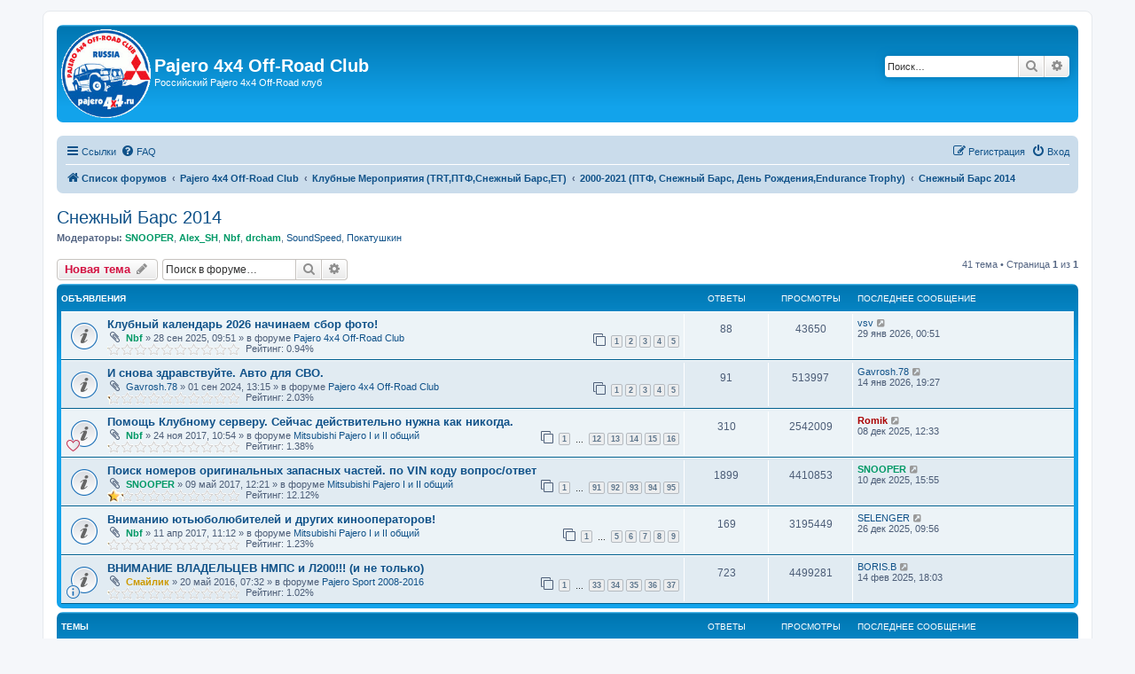

--- FILE ---
content_type: text/html; charset=UTF-8
request_url: https://pajero4x4.ru/bbs/phpBB2/viewforum.php?f=314&sid=5498765d1c19d33159ba2c755f6eca9d
body_size: 19423
content:
<!DOCTYPE html>
<html dir="ltr" lang="ru">
<head>
<meta charset="utf-8" />
<meta http-equiv="X-UA-Compatible" content="IE=edge">
<meta name="viewport" content="width=device-width, initial-scale=1" />

<title>Снежный Барс 2014 - Pajero 4x4 Off-Road Club</title>

	<link rel="alternate" type="application/atom+xml" title="Канал - Pajero 4x4 Off-Road Club" href="/bbs/phpBB2/app.php/feed?sid=8e38166c9fe2ffa69327497a8d66ba96">	<link rel="alternate" type="application/atom+xml" title="Канал - Новости" href="/bbs/phpBB2/app.php/feed/news?sid=8e38166c9fe2ffa69327497a8d66ba96">	<link rel="alternate" type="application/atom+xml" title="Канал - Все форумы" href="/bbs/phpBB2/app.php/feed/forums?sid=8e38166c9fe2ffa69327497a8d66ba96">			<link rel="alternate" type="application/atom+xml" title="Канал - Форум - Снежный Барс 2014" href="/bbs/phpBB2/app.php/feed/forum/314?sid=8e38166c9fe2ffa69327497a8d66ba96">		
	<link rel="canonical" href="https://pajero4x4.ru/bbs/phpBB2/viewforum.php?f=314">

<!--
	phpBB style name: prosilver
	Based on style:   prosilver (this is the default phpBB3 style)
	Original author:  Tom Beddard ( http://www.subBlue.com/ )
	Modified by:
-->

<link href="./assets/css/font-awesome.min.css?assets_version=63" rel="stylesheet">
<link href="./styles/prosilver/theme/stylesheet.css?assets_version=63" rel="stylesheet">
<link href="./styles/prosilver/theme/ru/stylesheet.css?assets_version=63" rel="stylesheet">




<!--[if lte IE 9]>
	<link href="./styles/prosilver/theme/tweaks.css?assets_version=63" rel="stylesheet">
<![endif]-->

	
<link href="./ext/forumflair/lftsdpstprfls/styles/prosilver/theme/lftsdpstprfls.css?assets_version=63" rel="stylesheet" media="screen">
<link href="./ext/rmcgirr83/elonw/styles/all/theme/elonw.css?assets_version=63" rel="stylesheet" media="screen">
<link href="./ext/vse/lightbox/styles/all/template/lightbox/css/lightbox.min.css?assets_version=63" rel="stylesheet" media="screen">



</head>
<body id="phpbb" class="nojs notouch section-viewforum ltr ">


<div id="wrap" class="wrap">
	<a id="top" class="top-anchor" accesskey="t"></a>
	<div id="page-header">
		<div class="headerbar" role="banner">
					<div class="inner">

			<div id="site-description" class="site-description">
                                                    <table><TR><TD><a href="https://pajero.club">
                          <img height="100" src="https://pajero4x4.ru/fold/pajero4x4forum1.gif"></A>
                          </TD><TD>&nbsp;</TD><TD><h1>Pajero 4x4 Off-Road Club</h1>
                          <p>Российский Pajero 4х4 Off-Road клуб</p>
                          </TD></TR></TABLE>
                          			</div>

									<div id="search-box" class="search-box search-header" role="search">
				<form action="./search.php?sid=8e38166c9fe2ffa69327497a8d66ba96" method="get" id="search">
				<fieldset>
					<input name="keywords" id="keywords" type="search" maxlength="128" title="Ключевые слова" class="inputbox search tiny" size="20" value="" placeholder="Поиск…" />
					<button class="button button-search" type="submit" title="Поиск">
						<i class="icon fa-search fa-fw" aria-hidden="true"></i><span class="sr-only">Поиск</span>
					</button>
					<a href="./search.php?sid=8e38166c9fe2ffa69327497a8d66ba96" class="button button-search-end" title="Расширенный поиск">
						<i class="icon fa-cog fa-fw" aria-hidden="true"></i><span class="sr-only">Расширенный поиск</span>
					</a>
					<input type="hidden" name="sid" value="8e38166c9fe2ffa69327497a8d66ba96" />

				</fieldset>
				</form>
			</div>
						
			</div>

					</div>


<center>
<table width="100%">
<TR><TD>


<SCRIPT language="JavaScript" src="/cgi-bin/strochka.pl"></SCRIPT>

<script> strochka(); </script>

</TD><TD>&nbsp;</TD><TD>

</TD><TD nowrap>

</TD></TR></TABLE>
</center>


				<div class="navbar" role="navigation">
	<div class="inner">

	<ul id="nav-main" class="nav-main linklist" role="menubar">

		<li id="quick-links" class="quick-links dropdown-container responsive-menu" data-skip-responsive="true">
			<a href="#" class="dropdown-trigger">
				<i class="icon fa-bars fa-fw" aria-hidden="true"></i><span>Ссылки</span>
			</a>
			<div class="dropdown">
				<div class="pointer"><div class="pointer-inner"></div></div>
				<ul class="dropdown-contents" role="menu">
					
											<li class="separator"></li>
																									<li>
								<a href="./search.php?search_id=unanswered&amp;sid=8e38166c9fe2ffa69327497a8d66ba96" role="menuitem">
									<i class="icon fa-file-o fa-fw icon-gray" aria-hidden="true"></i><span>Темы без ответов</span>
								</a>
							</li>
							<li>
								<a href="./search.php?search_id=active_topics&amp;sid=8e38166c9fe2ffa69327497a8d66ba96" role="menuitem">
									<i class="icon fa-file-o fa-fw icon-blue" aria-hidden="true"></i><span>Активные темы</span>
								</a>
							</li>
							<li class="separator"></li>
							<li>
								<a href="./search.php?sid=8e38166c9fe2ffa69327497a8d66ba96" role="menuitem">
									<i class="icon fa-search fa-fw" aria-hidden="true"></i><span>Поиск</span>
								</a>
							</li>
					
										<li class="separator"></li>

									</ul>
			</div>
		</li>

				<li data-skip-responsive="true">
			<a href="/bbs/phpBB2/app.php/help/faq?sid=8e38166c9fe2ffa69327497a8d66ba96" rel="help" title="Часто задаваемые вопросы" role="menuitem">
				<i class="icon fa-question-circle fa-fw" aria-hidden="true"></i><span>FAQ</span>
			</a>
		</li>
						
			<li class="rightside"  data-skip-responsive="true">
			<a href="./ucp.php?mode=login&amp;redirect=viewforum.php%3Ff%3D314&amp;sid=8e38166c9fe2ffa69327497a8d66ba96" title="Вход" accesskey="x" role="menuitem">
				<i class="icon fa-power-off fa-fw" aria-hidden="true"></i><span>Вход</span>
			</a>
		</li>
					<li class="rightside" data-skip-responsive="true">
				<a href="./ucp.php?mode=register&amp;sid=8e38166c9fe2ffa69327497a8d66ba96" role="menuitem">
					<i class="icon fa-pencil-square-o  fa-fw" aria-hidden="true"></i><span>Регистрация</span>
				</a>
			</li>
						</ul>

	<ul id="nav-breadcrumbs" class="nav-breadcrumbs linklist navlinks" role="menubar">
				
		
		<li class="breadcrumbs" itemscope itemtype="https://schema.org/BreadcrumbList">

			
							<span class="crumb" itemtype="https://schema.org/ListItem" itemprop="itemListElement" itemscope><a itemprop="item" href="./index.php?sid=8e38166c9fe2ffa69327497a8d66ba96" accesskey="h" data-navbar-reference="index"><i class="icon fa-home fa-fw"></i><span itemprop="name">Список форумов</span></a><meta itemprop="position" content="1" /></span>

											
								<span class="crumb" itemtype="https://schema.org/ListItem" itemprop="itemListElement" itemscope data-forum-id="88"><a itemprop="item" href="./viewforum.php?f=88&amp;sid=8e38166c9fe2ffa69327497a8d66ba96"><span itemprop="name">Pajero 4x4 Off-Road Club</span></a><meta itemprop="position" content="2" /></span>
															
								<span class="crumb" itemtype="https://schema.org/ListItem" itemprop="itemListElement" itemscope data-forum-id="47"><a itemprop="item" href="./viewforum.php?f=47&amp;sid=8e38166c9fe2ffa69327497a8d66ba96"><span itemprop="name">Клубные Мероприятия (TRT,ПТФ,Снежный Барс,ET)</span></a><meta itemprop="position" content="3" /></span>
															
								<span class="crumb" itemtype="https://schema.org/ListItem" itemprop="itemListElement" itemscope data-forum-id="328"><a itemprop="item" href="./viewforum.php?f=328&amp;sid=8e38166c9fe2ffa69327497a8d66ba96"><span itemprop="name">2000-2021 (ПТФ, Снежный Барс, День Рождения,Endurance Trophy)</span></a><meta itemprop="position" content="4" /></span>
															
								<span class="crumb" itemtype="https://schema.org/ListItem" itemprop="itemListElement" itemscope data-forum-id="314"><a itemprop="item" href="./viewforum.php?f=314&amp;sid=8e38166c9fe2ffa69327497a8d66ba96"><span itemprop="name">Снежный Барс 2014</span></a><meta itemprop="position" content="5" /></span>
							
					</li>

		
					<li class="rightside responsive-search">
				<a href="./search.php?sid=8e38166c9fe2ffa69327497a8d66ba96" title="Параметры расширенного поиска" role="menuitem">
					<i class="icon fa-search fa-fw" aria-hidden="true"></i><span class="sr-only">Поиск</span>
				</a>
			</li>
			</ul>

	</div>
</div>
	</div>

	
	<a id="start_here" class="anchor"></a>
	<div id="page-body" class="page-body" role="main">
		
		<h2 class="forum-title"><a href="./viewforum.php?f=314&amp;sid=8e38166c9fe2ffa69327497a8d66ba96">Снежный Барс 2014</a></h2>
<div>
	<!-- NOTE: remove the style="display: none" when you want to have the forum description on the forum body -->
	<div style="display: none !important;">Снежный Барс 2014<br /></div>	<p><strong>Модераторы:</strong> <a href="./memberlist.php?mode=viewprofile&amp;u=498&amp;sid=8e38166c9fe2ffa69327497a8d66ba96" style="color: #009966;" class="username-coloured">SNOOPER</a>, <a href="./memberlist.php?mode=viewprofile&amp;u=23007&amp;sid=8e38166c9fe2ffa69327497a8d66ba96" style="color: #009966;" class="username-coloured">Alex_SH</a>, <a href="./memberlist.php?mode=viewprofile&amp;u=3603&amp;sid=8e38166c9fe2ffa69327497a8d66ba96" style="color: #009966;" class="username-coloured">Nbf</a>, <a href="./memberlist.php?mode=viewprofile&amp;u=2287&amp;sid=8e38166c9fe2ffa69327497a8d66ba96" style="color: #009966;" class="username-coloured">drcham</a>, <a href="./memberlist.php?mode=viewprofile&amp;u=9070&amp;sid=8e38166c9fe2ffa69327497a8d66ba96" class="username">SoundSpeed</a>, <a href="./memberlist.php?mode=viewprofile&amp;u=47597&amp;sid=8e38166c9fe2ffa69327497a8d66ba96" class="username">Покатушкин</a></p></div>



	<div class="action-bar bar-top">

				
		<a href="./posting.php?mode=post&amp;f=314&amp;sid=8e38166c9fe2ffa69327497a8d66ba96" class="button" title="Новая тема">
							<span>Новая тема</span> <i class="icon fa-pencil fa-fw" aria-hidden="true"></i>
					</a>
				
			<div class="search-box" role="search">
			<form method="get" id="forum-search" action="./search.php?sid=8e38166c9fe2ffa69327497a8d66ba96">
			<fieldset>
				<input class="inputbox search tiny" type="search" name="keywords" id="search_keywords" size="20" placeholder="Поиск в форуме…" />
				<button class="button button-search" type="submit" title="Поиск">
					<i class="icon fa-search fa-fw" aria-hidden="true"></i><span class="sr-only">Поиск</span>
				</button>
				<a href="./search.php?fid%5B%5D=314&amp;sid=8e38166c9fe2ffa69327497a8d66ba96" class="button button-search-end" title="Расширенный поиск">
					<i class="icon fa-cog fa-fw" aria-hidden="true"></i><span class="sr-only">Расширенный поиск</span>
				</a>
				<input type="hidden" name="fid[0]" value="314" />
<input type="hidden" name="sid" value="8e38166c9fe2ffa69327497a8d66ba96" />

			</fieldset>
			</form>
		</div>
	
	<div class="pagination">
				41 тема
					&bull; Страница <strong>1</strong> из <strong>1</strong>
			</div>

	</div>




	
			<div class="forumbg announcement">
		<div class="inner">
		<ul class="topiclist">
			<li class="header">
				<dl class="row-item">
					<dt><div class="list-inner">Объявления</div></dt>
					<dd class="posts">Ответы</dd>
					<dd class="views">Просмотры</dd>
					<dd class="lastpost"><span>Последнее сообщение</span></dd>
				</dl>
			</li>
		</ul>
		<ul class="topiclist topics">
	
				<li class="row bg1 global-announce">
						<dl class="row-item global_read">
				<dt title="Нет непрочитанных сообщений">
										<div class="list-inner">
																		<a href="./viewtopic.php?t=186702&amp;sid=8e38166c9fe2ffa69327497a8d66ba96" class="topictitle">Клубный календарь 2026 начинаем сбор фото!</a>																								<br />
						
												<div class="responsive-show" style="display: none;">
							Последнее сообщение  <a href="./memberlist.php?mode=viewprofile&amp;u=42122&amp;sid=8e38166c9fe2ffa69327497a8d66ba96" class="username">vsv</a> &laquo; <a href="./viewtopic.php?p=3007980&amp;sid=8e38166c9fe2ffa69327497a8d66ba96#p3007980" title="Перейти к последнему сообщению"><time datetime="2026-01-28T21:51:25+00:00">29 янв 2026, 00:51</time></a>
							<br />Добавлено в форуме <a href="./viewforum.php?f=5&amp;sid=8e38166c9fe2ffa69327497a8d66ba96">Pajero 4x4 Off-Road Club</a>						</div>
														<span class="responsive-show left-box" style="display: none;">Ответы: <strong>88</strong></span>
													
						<div class="topic-poster responsive-hide left-box">
														<i class="icon fa-paperclip fa-fw" aria-hidden="true"></i>														 <a href="./memberlist.php?mode=viewprofile&amp;u=3603&amp;sid=8e38166c9fe2ffa69327497a8d66ba96" style="color: #009966;" class="username-coloured">Nbf</a> &raquo; <time datetime="2025-09-28T06:51:19+00:00">28 сен 2025, 09:51</time>
														 &raquo; в форуме <a href="./viewforum.php?f=5&amp;sid=8e38166c9fe2ffa69327497a8d66ba96">Pajero 4x4 Off-Road Club</a>						</div>

												<div class="pagination">
							<span><i class="icon fa-clone fa-fw" aria-hidden="true"></i></span>
							<ul>
															<li><a class="button" href="./viewtopic.php?t=186702&amp;sid=8e38166c9fe2ffa69327497a8d66ba96">1</a></li>
																							<li><a class="button" href="./viewtopic.php?t=186702&amp;sid=8e38166c9fe2ffa69327497a8d66ba96&amp;start=20">2</a></li>
																							<li><a class="button" href="./viewtopic.php?t=186702&amp;sid=8e38166c9fe2ffa69327497a8d66ba96&amp;start=40">3</a></li>
																							<li><a class="button" href="./viewtopic.php?t=186702&amp;sid=8e38166c9fe2ffa69327497a8d66ba96&amp;start=60">4</a></li>
																							<li><a class="button" href="./viewtopic.php?t=186702&amp;sid=8e38166c9fe2ffa69327497a8d66ba96&amp;start=80">5</a></li>
																																													</ul>
						</div>
						
						    	<br><span style="display: block; clear: left;">
		<span style="display: block; float: left; width: 150px; height: 15px; background: url(https://pajero4x4.ru/bbs/phpBB2/ext/gfksx/thanksforposts/images/rating/reput_star_back.gif); background-repeat: repeat-x;"><span style="display: block; height: 15px; width: 0.94%; background: url(https://pajero4x4.ru/bbs/phpBB2/ext/gfksx/thanksforposts/images/rating/reput_star_gold.gif); background-repeat: repeat-x;"></span></span>&nbsp;
		Рейтинг:&nbsp;0.94%
	</span>
					</div>
				</dt>
				<dd class="posts">88 <dfn>Ответы</dfn></dd>
				<dd class="views">43650 <dfn>Просмотры</dfn></dd>
				<dd class="lastpost">
					<span><dfn>Последнее сообщение </dfn> <a href="./memberlist.php?mode=viewprofile&amp;u=42122&amp;sid=8e38166c9fe2ffa69327497a8d66ba96" class="username">vsv</a>													<a href="./viewtopic.php?p=3007980&amp;sid=8e38166c9fe2ffa69327497a8d66ba96#p3007980" title="Перейти к последнему сообщению">
								<i class="icon fa-external-link-square fa-fw icon-lightgray icon-md" aria-hidden="true"></i><span class="sr-only"></span>
							</a>
												<br /><time datetime="2026-01-28T21:51:25+00:00">29 янв 2026, 00:51</time>
					</span>
				</dd>
			</dl>
					</li>
		
	

	
	
				<li class="row bg2 global-announce">
						<dl class="row-item global_read">
				<dt title="Нет непрочитанных сообщений">
										<div class="list-inner">
																		<a href="./viewtopic.php?t=185688&amp;sid=8e38166c9fe2ffa69327497a8d66ba96" class="topictitle">И снова здравствуйте. Авто для СВО.</a>																								<br />
						
												<div class="responsive-show" style="display: none;">
							Последнее сообщение  <a href="./memberlist.php?mode=viewprofile&amp;u=5345&amp;sid=8e38166c9fe2ffa69327497a8d66ba96" class="username">Gavrosh.78</a> &laquo; <a href="./viewtopic.php?p=3007152&amp;sid=8e38166c9fe2ffa69327497a8d66ba96#p3007152" title="Перейти к последнему сообщению"><time datetime="2026-01-14T16:27:35+00:00">14 янв 2026, 19:27</time></a>
							<br />Добавлено в форуме <a href="./viewforum.php?f=5&amp;sid=8e38166c9fe2ffa69327497a8d66ba96">Pajero 4x4 Off-Road Club</a>						</div>
														<span class="responsive-show left-box" style="display: none;">Ответы: <strong>91</strong></span>
													
						<div class="topic-poster responsive-hide left-box">
														<i class="icon fa-paperclip fa-fw" aria-hidden="true"></i>														 <a href="./memberlist.php?mode=viewprofile&amp;u=5345&amp;sid=8e38166c9fe2ffa69327497a8d66ba96" class="username">Gavrosh.78</a> &raquo; <time datetime="2024-09-01T10:15:25+00:00">01 сен 2024, 13:15</time>
														 &raquo; в форуме <a href="./viewforum.php?f=5&amp;sid=8e38166c9fe2ffa69327497a8d66ba96">Pajero 4x4 Off-Road Club</a>						</div>

												<div class="pagination">
							<span><i class="icon fa-clone fa-fw" aria-hidden="true"></i></span>
							<ul>
															<li><a class="button" href="./viewtopic.php?t=185688&amp;sid=8e38166c9fe2ffa69327497a8d66ba96">1</a></li>
																							<li><a class="button" href="./viewtopic.php?t=185688&amp;sid=8e38166c9fe2ffa69327497a8d66ba96&amp;start=20">2</a></li>
																							<li><a class="button" href="./viewtopic.php?t=185688&amp;sid=8e38166c9fe2ffa69327497a8d66ba96&amp;start=40">3</a></li>
																							<li><a class="button" href="./viewtopic.php?t=185688&amp;sid=8e38166c9fe2ffa69327497a8d66ba96&amp;start=60">4</a></li>
																							<li><a class="button" href="./viewtopic.php?t=185688&amp;sid=8e38166c9fe2ffa69327497a8d66ba96&amp;start=80">5</a></li>
																																													</ul>
						</div>
						
						    	<br><span style="display: block; clear: left;">
		<span style="display: block; float: left; width: 150px; height: 15px; background: url(https://pajero4x4.ru/bbs/phpBB2/ext/gfksx/thanksforposts/images/rating/reput_star_back.gif); background-repeat: repeat-x;"><span style="display: block; height: 15px; width: 2.03%; background: url(https://pajero4x4.ru/bbs/phpBB2/ext/gfksx/thanksforposts/images/rating/reput_star_gold.gif); background-repeat: repeat-x;"></span></span>&nbsp;
		Рейтинг:&nbsp;2.03%
	</span>
					</div>
				</dt>
				<dd class="posts">91 <dfn>Ответы</dfn></dd>
				<dd class="views">513997 <dfn>Просмотры</dfn></dd>
				<dd class="lastpost">
					<span><dfn>Последнее сообщение </dfn> <a href="./memberlist.php?mode=viewprofile&amp;u=5345&amp;sid=8e38166c9fe2ffa69327497a8d66ba96" class="username">Gavrosh.78</a>													<a href="./viewtopic.php?p=3007152&amp;sid=8e38166c9fe2ffa69327497a8d66ba96#p3007152" title="Перейти к последнему сообщению">
								<i class="icon fa-external-link-square fa-fw icon-lightgray icon-md" aria-hidden="true"></i><span class="sr-only"></span>
							</a>
												<br /><time datetime="2026-01-14T16:27:35+00:00">14 янв 2026, 19:27</time>
					</span>
				</dd>
			</dl>
					</li>
		
	

	
	
				<li class="row bg1 global-announce">
						<dl class="row-item global_read">
				<dt style="background-image: url('./images/icons/misc/heart.gif'); background-repeat: no-repeat;" title="Нет непрочитанных сообщений">
										<div class="list-inner">
																		<a href="./viewtopic.php?t=165917&amp;sid=8e38166c9fe2ffa69327497a8d66ba96" class="topictitle">Помощь Клубному серверу. Сейчас действительно нужна как никогда.</a>																								<br />
						
												<div class="responsive-show" style="display: none;">
							Последнее сообщение  <a href="./memberlist.php?mode=viewprofile&amp;u=2&amp;sid=8e38166c9fe2ffa69327497a8d66ba96" style="color: #AA0000;" class="username-coloured">Romik</a> &laquo; <a href="./viewtopic.php?p=3005441&amp;sid=8e38166c9fe2ffa69327497a8d66ba96#p3005441" title="Перейти к последнему сообщению"><time datetime="2025-12-08T09:33:30+00:00">08 дек 2025, 12:33</time></a>
							<br />Добавлено в форуме <a href="./viewforum.php?f=1&amp;sid=8e38166c9fe2ffa69327497a8d66ba96">Mitsubishi Pajero I и II общий</a>						</div>
														<span class="responsive-show left-box" style="display: none;">Ответы: <strong>310</strong></span>
													
						<div class="topic-poster responsive-hide left-box">
														<i class="icon fa-paperclip fa-fw" aria-hidden="true"></i>														 <a href="./memberlist.php?mode=viewprofile&amp;u=3603&amp;sid=8e38166c9fe2ffa69327497a8d66ba96" style="color: #009966;" class="username-coloured">Nbf</a> &raquo; <time datetime="2017-11-24T07:54:03+00:00">24 ноя 2017, 10:54</time>
														 &raquo; в форуме <a href="./viewforum.php?f=1&amp;sid=8e38166c9fe2ffa69327497a8d66ba96">Mitsubishi Pajero I и II общий</a>						</div>

												<div class="pagination">
							<span><i class="icon fa-clone fa-fw" aria-hidden="true"></i></span>
							<ul>
															<li><a class="button" href="./viewtopic.php?t=165917&amp;sid=8e38166c9fe2ffa69327497a8d66ba96">1</a></li>
																							<li class="ellipsis"><span>…</span></li>
																							<li><a class="button" href="./viewtopic.php?t=165917&amp;sid=8e38166c9fe2ffa69327497a8d66ba96&amp;start=220">12</a></li>
																							<li><a class="button" href="./viewtopic.php?t=165917&amp;sid=8e38166c9fe2ffa69327497a8d66ba96&amp;start=240">13</a></li>
																							<li><a class="button" href="./viewtopic.php?t=165917&amp;sid=8e38166c9fe2ffa69327497a8d66ba96&amp;start=260">14</a></li>
																							<li><a class="button" href="./viewtopic.php?t=165917&amp;sid=8e38166c9fe2ffa69327497a8d66ba96&amp;start=280">15</a></li>
																							<li><a class="button" href="./viewtopic.php?t=165917&amp;sid=8e38166c9fe2ffa69327497a8d66ba96&amp;start=300">16</a></li>
																																													</ul>
						</div>
						
						    	<br><span style="display: block; clear: left;">
		<span style="display: block; float: left; width: 150px; height: 15px; background: url(https://pajero4x4.ru/bbs/phpBB2/ext/gfksx/thanksforposts/images/rating/reput_star_back.gif); background-repeat: repeat-x;"><span style="display: block; height: 15px; width: 1.38%; background: url(https://pajero4x4.ru/bbs/phpBB2/ext/gfksx/thanksforposts/images/rating/reput_star_gold.gif); background-repeat: repeat-x;"></span></span>&nbsp;
		Рейтинг:&nbsp;1.38%
	</span>
					</div>
				</dt>
				<dd class="posts">310 <dfn>Ответы</dfn></dd>
				<dd class="views">2542009 <dfn>Просмотры</dfn></dd>
				<dd class="lastpost">
					<span><dfn>Последнее сообщение </dfn> <a href="./memberlist.php?mode=viewprofile&amp;u=2&amp;sid=8e38166c9fe2ffa69327497a8d66ba96" style="color: #AA0000;" class="username-coloured">Romik</a>													<a href="./viewtopic.php?p=3005441&amp;sid=8e38166c9fe2ffa69327497a8d66ba96#p3005441" title="Перейти к последнему сообщению">
								<i class="icon fa-external-link-square fa-fw icon-lightgray icon-md" aria-hidden="true"></i><span class="sr-only"></span>
							</a>
												<br /><time datetime="2025-12-08T09:33:30+00:00">08 дек 2025, 12:33</time>
					</span>
				</dd>
			</dl>
					</li>
		
	

	
	
				<li class="row bg2 global-announce">
						<dl class="row-item global_read">
				<dt title="Нет непрочитанных сообщений">
										<div class="list-inner">
																		<a href="./viewtopic.php?t=162072&amp;sid=8e38166c9fe2ffa69327497a8d66ba96" class="topictitle">Поиск номеров оригинальных запасных частей. по VIN коду вопрос/ответ</a>																								<br />
						
												<div class="responsive-show" style="display: none;">
							Последнее сообщение  <a href="./memberlist.php?mode=viewprofile&amp;u=498&amp;sid=8e38166c9fe2ffa69327497a8d66ba96" style="color: #009966;" class="username-coloured">SNOOPER</a> &laquo; <a href="./viewtopic.php?p=3005516&amp;sid=8e38166c9fe2ffa69327497a8d66ba96#p3005516" title="Перейти к последнему сообщению"><time datetime="2025-12-10T12:55:33+00:00">10 дек 2025, 15:55</time></a>
							<br />Добавлено в форуме <a href="./viewforum.php?f=1&amp;sid=8e38166c9fe2ffa69327497a8d66ba96">Mitsubishi Pajero I и II общий</a>						</div>
														<span class="responsive-show left-box" style="display: none;">Ответы: <strong>1899</strong></span>
													
						<div class="topic-poster responsive-hide left-box">
														<i class="icon fa-paperclip fa-fw" aria-hidden="true"></i>														 <a href="./memberlist.php?mode=viewprofile&amp;u=498&amp;sid=8e38166c9fe2ffa69327497a8d66ba96" style="color: #009966;" class="username-coloured">SNOOPER</a> &raquo; <time datetime="2017-05-09T09:21:24+00:00">09 май 2017, 12:21</time>
														 &raquo; в форуме <a href="./viewforum.php?f=1&amp;sid=8e38166c9fe2ffa69327497a8d66ba96">Mitsubishi Pajero I и II общий</a>						</div>

												<div class="pagination">
							<span><i class="icon fa-clone fa-fw" aria-hidden="true"></i></span>
							<ul>
															<li><a class="button" href="./viewtopic.php?t=162072&amp;sid=8e38166c9fe2ffa69327497a8d66ba96">1</a></li>
																							<li class="ellipsis"><span>…</span></li>
																							<li><a class="button" href="./viewtopic.php?t=162072&amp;sid=8e38166c9fe2ffa69327497a8d66ba96&amp;start=1800">91</a></li>
																							<li><a class="button" href="./viewtopic.php?t=162072&amp;sid=8e38166c9fe2ffa69327497a8d66ba96&amp;start=1820">92</a></li>
																							<li><a class="button" href="./viewtopic.php?t=162072&amp;sid=8e38166c9fe2ffa69327497a8d66ba96&amp;start=1840">93</a></li>
																							<li><a class="button" href="./viewtopic.php?t=162072&amp;sid=8e38166c9fe2ffa69327497a8d66ba96&amp;start=1860">94</a></li>
																							<li><a class="button" href="./viewtopic.php?t=162072&amp;sid=8e38166c9fe2ffa69327497a8d66ba96&amp;start=1880">95</a></li>
																																													</ul>
						</div>
						
						    	<br><span style="display: block; clear: left;">
		<span style="display: block; float: left; width: 150px; height: 15px; background: url(https://pajero4x4.ru/bbs/phpBB2/ext/gfksx/thanksforposts/images/rating/reput_star_back.gif); background-repeat: repeat-x;"><span style="display: block; height: 15px; width: 12.12%; background: url(https://pajero4x4.ru/bbs/phpBB2/ext/gfksx/thanksforposts/images/rating/reput_star_gold.gif); background-repeat: repeat-x;"></span></span>&nbsp;
		Рейтинг:&nbsp;12.12%
	</span>
					</div>
				</dt>
				<dd class="posts">1899 <dfn>Ответы</dfn></dd>
				<dd class="views">4410853 <dfn>Просмотры</dfn></dd>
				<dd class="lastpost">
					<span><dfn>Последнее сообщение </dfn> <a href="./memberlist.php?mode=viewprofile&amp;u=498&amp;sid=8e38166c9fe2ffa69327497a8d66ba96" style="color: #009966;" class="username-coloured">SNOOPER</a>													<a href="./viewtopic.php?p=3005516&amp;sid=8e38166c9fe2ffa69327497a8d66ba96#p3005516" title="Перейти к последнему сообщению">
								<i class="icon fa-external-link-square fa-fw icon-lightgray icon-md" aria-hidden="true"></i><span class="sr-only"></span>
							</a>
												<br /><time datetime="2025-12-10T12:55:33+00:00">10 дек 2025, 15:55</time>
					</span>
				</dd>
			</dl>
					</li>
		
	

	
	
				<li class="row bg1 global-announce">
						<dl class="row-item global_read">
				<dt title="Нет непрочитанных сообщений">
										<div class="list-inner">
																		<a href="./viewtopic.php?t=161401&amp;sid=8e38166c9fe2ffa69327497a8d66ba96" class="topictitle">Вниманию ютьюболюбителей и других кинооператоров!</a>																								<br />
						
												<div class="responsive-show" style="display: none;">
							Последнее сообщение  <a href="./memberlist.php?mode=viewprofile&amp;u=61815&amp;sid=8e38166c9fe2ffa69327497a8d66ba96" class="username">SELENGER</a> &laquo; <a href="./viewtopic.php?p=3006041&amp;sid=8e38166c9fe2ffa69327497a8d66ba96#p3006041" title="Перейти к последнему сообщению"><time datetime="2025-12-26T06:56:52+00:00">26 дек 2025, 09:56</time></a>
							<br />Добавлено в форуме <a href="./viewforum.php?f=1&amp;sid=8e38166c9fe2ffa69327497a8d66ba96">Mitsubishi Pajero I и II общий</a>						</div>
														<span class="responsive-show left-box" style="display: none;">Ответы: <strong>169</strong></span>
													
						<div class="topic-poster responsive-hide left-box">
														<i class="icon fa-paperclip fa-fw" aria-hidden="true"></i>														 <a href="./memberlist.php?mode=viewprofile&amp;u=3603&amp;sid=8e38166c9fe2ffa69327497a8d66ba96" style="color: #009966;" class="username-coloured">Nbf</a> &raquo; <time datetime="2017-04-11T08:12:39+00:00">11 апр 2017, 11:12</time>
														 &raquo; в форуме <a href="./viewforum.php?f=1&amp;sid=8e38166c9fe2ffa69327497a8d66ba96">Mitsubishi Pajero I и II общий</a>						</div>

												<div class="pagination">
							<span><i class="icon fa-clone fa-fw" aria-hidden="true"></i></span>
							<ul>
															<li><a class="button" href="./viewtopic.php?t=161401&amp;sid=8e38166c9fe2ffa69327497a8d66ba96">1</a></li>
																							<li class="ellipsis"><span>…</span></li>
																							<li><a class="button" href="./viewtopic.php?t=161401&amp;sid=8e38166c9fe2ffa69327497a8d66ba96&amp;start=80">5</a></li>
																							<li><a class="button" href="./viewtopic.php?t=161401&amp;sid=8e38166c9fe2ffa69327497a8d66ba96&amp;start=100">6</a></li>
																							<li><a class="button" href="./viewtopic.php?t=161401&amp;sid=8e38166c9fe2ffa69327497a8d66ba96&amp;start=120">7</a></li>
																							<li><a class="button" href="./viewtopic.php?t=161401&amp;sid=8e38166c9fe2ffa69327497a8d66ba96&amp;start=140">8</a></li>
																							<li><a class="button" href="./viewtopic.php?t=161401&amp;sid=8e38166c9fe2ffa69327497a8d66ba96&amp;start=160">9</a></li>
																																													</ul>
						</div>
						
						    	<br><span style="display: block; clear: left;">
		<span style="display: block; float: left; width: 150px; height: 15px; background: url(https://pajero4x4.ru/bbs/phpBB2/ext/gfksx/thanksforposts/images/rating/reput_star_back.gif); background-repeat: repeat-x;"><span style="display: block; height: 15px; width: 1.23%; background: url(https://pajero4x4.ru/bbs/phpBB2/ext/gfksx/thanksforposts/images/rating/reput_star_gold.gif); background-repeat: repeat-x;"></span></span>&nbsp;
		Рейтинг:&nbsp;1.23%
	</span>
					</div>
				</dt>
				<dd class="posts">169 <dfn>Ответы</dfn></dd>
				<dd class="views">3195449 <dfn>Просмотры</dfn></dd>
				<dd class="lastpost">
					<span><dfn>Последнее сообщение </dfn> <a href="./memberlist.php?mode=viewprofile&amp;u=61815&amp;sid=8e38166c9fe2ffa69327497a8d66ba96" class="username">SELENGER</a>													<a href="./viewtopic.php?p=3006041&amp;sid=8e38166c9fe2ffa69327497a8d66ba96#p3006041" title="Перейти к последнему сообщению">
								<i class="icon fa-external-link-square fa-fw icon-lightgray icon-md" aria-hidden="true"></i><span class="sr-only"></span>
							</a>
												<br /><time datetime="2025-12-26T06:56:52+00:00">26 дек 2025, 09:56</time>
					</span>
				</dd>
			</dl>
					</li>
		
	

	
	
				<li class="row bg2 global-announce">
						<dl class="row-item global_read">
				<dt style="background-image: url('./images/icons/smile/info.gif'); background-repeat: no-repeat;" title="Нет непрочитанных сообщений">
										<div class="list-inner">
																		<a href="./viewtopic.php?t=152778&amp;sid=8e38166c9fe2ffa69327497a8d66ba96" class="topictitle">ВНИМАНИЕ ВЛАДЕЛЬЦЕВ НМПС и Л200!!! (и не только)</a>																								<br />
						
												<div class="responsive-show" style="display: none;">
							Последнее сообщение  <a href="./memberlist.php?mode=viewprofile&amp;u=34534&amp;sid=8e38166c9fe2ffa69327497a8d66ba96" class="username">BORIS.B</a> &laquo; <a href="./viewtopic.php?p=2995974&amp;sid=8e38166c9fe2ffa69327497a8d66ba96#p2995974" title="Перейти к последнему сообщению"><time datetime="2025-02-14T15:03:51+00:00">14 фев 2025, 18:03</time></a>
							<br />Добавлено в форуме <a href="./viewforum.php?f=81&amp;sid=8e38166c9fe2ffa69327497a8d66ba96">Pajero Sport 2008-2016</a>						</div>
														<span class="responsive-show left-box" style="display: none;">Ответы: <strong>723</strong></span>
													
						<div class="topic-poster responsive-hide left-box">
														<i class="icon fa-paperclip fa-fw" aria-hidden="true"></i>														 <a href="./memberlist.php?mode=viewprofile&amp;u=6075&amp;sid=8e38166c9fe2ffa69327497a8d66ba96" style="color: #CC9900;" class="username-coloured">Смайлик</a> &raquo; <time datetime="2016-05-20T04:32:31+00:00">20 май 2016, 07:32</time>
														 &raquo; в форуме <a href="./viewforum.php?f=81&amp;sid=8e38166c9fe2ffa69327497a8d66ba96">Pajero Sport 2008-2016</a>						</div>

												<div class="pagination">
							<span><i class="icon fa-clone fa-fw" aria-hidden="true"></i></span>
							<ul>
															<li><a class="button" href="./viewtopic.php?t=152778&amp;sid=8e38166c9fe2ffa69327497a8d66ba96">1</a></li>
																							<li class="ellipsis"><span>…</span></li>
																							<li><a class="button" href="./viewtopic.php?t=152778&amp;sid=8e38166c9fe2ffa69327497a8d66ba96&amp;start=640">33</a></li>
																							<li><a class="button" href="./viewtopic.php?t=152778&amp;sid=8e38166c9fe2ffa69327497a8d66ba96&amp;start=660">34</a></li>
																							<li><a class="button" href="./viewtopic.php?t=152778&amp;sid=8e38166c9fe2ffa69327497a8d66ba96&amp;start=680">35</a></li>
																							<li><a class="button" href="./viewtopic.php?t=152778&amp;sid=8e38166c9fe2ffa69327497a8d66ba96&amp;start=700">36</a></li>
																							<li><a class="button" href="./viewtopic.php?t=152778&amp;sid=8e38166c9fe2ffa69327497a8d66ba96&amp;start=720">37</a></li>
																																													</ul>
						</div>
						
						    	<br><span style="display: block; clear: left;">
		<span style="display: block; float: left; width: 150px; height: 15px; background: url(https://pajero4x4.ru/bbs/phpBB2/ext/gfksx/thanksforposts/images/rating/reput_star_back.gif); background-repeat: repeat-x;"><span style="display: block; height: 15px; width: 1.02%; background: url(https://pajero4x4.ru/bbs/phpBB2/ext/gfksx/thanksforposts/images/rating/reput_star_gold.gif); background-repeat: repeat-x;"></span></span>&nbsp;
		Рейтинг:&nbsp;1.02%
	</span>
					</div>
				</dt>
				<dd class="posts">723 <dfn>Ответы</dfn></dd>
				<dd class="views">4499281 <dfn>Просмотры</dfn></dd>
				<dd class="lastpost">
					<span><dfn>Последнее сообщение </dfn> <a href="./memberlist.php?mode=viewprofile&amp;u=34534&amp;sid=8e38166c9fe2ffa69327497a8d66ba96" class="username">BORIS.B</a>													<a href="./viewtopic.php?p=2995974&amp;sid=8e38166c9fe2ffa69327497a8d66ba96#p2995974" title="Перейти к последнему сообщению">
								<i class="icon fa-external-link-square fa-fw icon-lightgray icon-md" aria-hidden="true"></i><span class="sr-only"></span>
							</a>
												<br /><time datetime="2025-02-14T15:03:51+00:00">14 фев 2025, 18:03</time>
					</span>
				</dd>
			</dl>
					</li>
		
	

			</ul>
		</div>
	</div>
	
			<div class="forumbg">
		<div class="inner">
		<ul class="topiclist">
			<li class="header">
				<dl class="row-item">
					<dt><div class="list-inner">Темы</div></dt>
					<dd class="posts">Ответы</dd>
					<dd class="views">Просмотры</dd>
					<dd class="lastpost"><span>Последнее сообщение</span></dd>
				</dl>
			</li>
		</ul>
		<ul class="topiclist topics">
	
				<li class="row bg1">
						<dl class="row-item topic_read_hot">
				<dt style="background-image: url('./images/icons/smile/info.gif'); background-repeat: no-repeat;" title="Нет непрочитанных сообщений">
										<div class="list-inner">
																		<a href="./viewtopic.php?t=121659&amp;sid=8e38166c9fe2ffa69327497a8d66ba96" class="topictitle">Зачеты и категории участников.</a>																								<br />
						
												<div class="responsive-show" style="display: none;">
							Последнее сообщение  <a href="./memberlist.php?mode=viewprofile&amp;u=50170&amp;sid=8e38166c9fe2ffa69327497a8d66ba96" class="username">болтоврт</a> &laquo; <a href="./viewtopic.php?p=1927362&amp;sid=8e38166c9fe2ffa69327497a8d66ba96#p1927362" title="Перейти к последнему сообщению"><time datetime="2014-05-01T07:31:08+00:00">01 май 2014, 11:31</time></a>
													</div>
														<span class="responsive-show left-box" style="display: none;">Ответы: <strong>108</strong></span>
													
						<div class="topic-poster responsive-hide left-box">
														<i class="icon fa-paperclip fa-fw" aria-hidden="true"></i>														 <a href="./memberlist.php?mode=viewprofile&amp;u=2&amp;sid=8e38166c9fe2ffa69327497a8d66ba96" style="color: #AA0000;" class="username-coloured">Romik</a> &raquo; <time datetime="2014-01-10T08:05:57+00:00">10 янв 2014, 12:05</time>
																				</div>

												<div class="pagination">
							<span><i class="icon fa-clone fa-fw" aria-hidden="true"></i></span>
							<ul>
															<li><a class="button" href="./viewtopic.php?t=121659&amp;sid=8e38166c9fe2ffa69327497a8d66ba96">1</a></li>
																							<li><a class="button" href="./viewtopic.php?t=121659&amp;sid=8e38166c9fe2ffa69327497a8d66ba96&amp;start=20">2</a></li>
																							<li><a class="button" href="./viewtopic.php?t=121659&amp;sid=8e38166c9fe2ffa69327497a8d66ba96&amp;start=40">3</a></li>
																							<li><a class="button" href="./viewtopic.php?t=121659&amp;sid=8e38166c9fe2ffa69327497a8d66ba96&amp;start=60">4</a></li>
																							<li><a class="button" href="./viewtopic.php?t=121659&amp;sid=8e38166c9fe2ffa69327497a8d66ba96&amp;start=80">5</a></li>
																							<li><a class="button" href="./viewtopic.php?t=121659&amp;sid=8e38166c9fe2ffa69327497a8d66ba96&amp;start=100">6</a></li>
																																													</ul>
						</div>
						
						    	<br><span style="display: block; clear: left;">
		<span style="display: block; float: left; width: 150px; height: 15px; background: url(https://pajero4x4.ru/bbs/phpBB2/ext/gfksx/thanksforposts/images/rating/reput_star_back.gif); background-repeat: repeat-x;"><span style="display: block; height: 15px; width: 0.22%; background: url(https://pajero4x4.ru/bbs/phpBB2/ext/gfksx/thanksforposts/images/rating/reput_star_gold.gif); background-repeat: repeat-x;"></span></span>&nbsp;
		Рейтинг:&nbsp;0.22%
	</span>
					</div>
				</dt>
				<dd class="posts">108 <dfn>Ответы</dfn></dd>
				<dd class="views">28271 <dfn>Просмотры</dfn></dd>
				<dd class="lastpost">
					<span><dfn>Последнее сообщение </dfn> <a href="./memberlist.php?mode=viewprofile&amp;u=50170&amp;sid=8e38166c9fe2ffa69327497a8d66ba96" class="username">болтоврт</a>													<a href="./viewtopic.php?p=1927362&amp;sid=8e38166c9fe2ffa69327497a8d66ba96#p1927362" title="Перейти к последнему сообщению">
								<i class="icon fa-external-link-square fa-fw icon-lightgray icon-md" aria-hidden="true"></i><span class="sr-only"></span>
							</a>
												<br /><time datetime="2014-05-01T07:31:08+00:00">01 май 2014, 11:31</time>
					</span>
				</dd>
			</dl>
					</li>
		
	

	
	
				<li class="row bg2">
						<dl class="row-item topic_read_hot">
				<dt title="Нет непрочитанных сообщений">
										<div class="list-inner">
																		<a href="./viewtopic.php?t=122927&amp;sid=8e38166c9fe2ffa69327497a8d66ba96" class="topictitle">Фото со Снежного Барса 2014</a>																								<br />
						
												<div class="responsive-show" style="display: none;">
							Последнее сообщение  <a href="./memberlist.php?mode=viewprofile&amp;u=40917&amp;sid=8e38166c9fe2ffa69327497a8d66ba96" class="username">Санчес75</a> &laquo; <a href="./viewtopic.php?p=1882903&amp;sid=8e38166c9fe2ffa69327497a8d66ba96#p1882903" title="Перейти к последнему сообщению"><time datetime="2014-03-11T01:49:11+00:00">11 мар 2014, 05:49</time></a>
													</div>
														<span class="responsive-show left-box" style="display: none;">Ответы: <strong>72</strong></span>
													
						<div class="topic-poster responsive-hide left-box">
														<i class="icon fa-paperclip fa-fw" aria-hidden="true"></i>														 <a href="./memberlist.php?mode=viewprofile&amp;u=34567&amp;sid=8e38166c9fe2ffa69327497a8d66ba96" class="username">AlexxM</a> &raquo; <time datetime="2014-02-08T18:44:14+00:00">08 фев 2014, 22:44</time>
																				</div>

												<div class="pagination">
							<span><i class="icon fa-clone fa-fw" aria-hidden="true"></i></span>
							<ul>
															<li><a class="button" href="./viewtopic.php?t=122927&amp;sid=8e38166c9fe2ffa69327497a8d66ba96">1</a></li>
																							<li><a class="button" href="./viewtopic.php?t=122927&amp;sid=8e38166c9fe2ffa69327497a8d66ba96&amp;start=20">2</a></li>
																							<li><a class="button" href="./viewtopic.php?t=122927&amp;sid=8e38166c9fe2ffa69327497a8d66ba96&amp;start=40">3</a></li>
																							<li><a class="button" href="./viewtopic.php?t=122927&amp;sid=8e38166c9fe2ffa69327497a8d66ba96&amp;start=60">4</a></li>
																																													</ul>
						</div>
						
						    	<br><span style="display: block; clear: left;">
		<span style="display: block; float: left; width: 150px; height: 15px; background: url(https://pajero4x4.ru/bbs/phpBB2/ext/gfksx/thanksforposts/images/rating/reput_star_back.gif); background-repeat: repeat-x;"><span style="display: block; height: 15px; width: 1.6%; background: url(https://pajero4x4.ru/bbs/phpBB2/ext/gfksx/thanksforposts/images/rating/reput_star_gold.gif); background-repeat: repeat-x;"></span></span>&nbsp;
		Рейтинг:&nbsp;1.6%
	</span>
					</div>
				</dt>
				<dd class="posts">72 <dfn>Ответы</dfn></dd>
				<dd class="views">22656 <dfn>Просмотры</dfn></dd>
				<dd class="lastpost">
					<span><dfn>Последнее сообщение </dfn> <a href="./memberlist.php?mode=viewprofile&amp;u=40917&amp;sid=8e38166c9fe2ffa69327497a8d66ba96" class="username">Санчес75</a>													<a href="./viewtopic.php?p=1882903&amp;sid=8e38166c9fe2ffa69327497a8d66ba96#p1882903" title="Перейти к последнему сообщению">
								<i class="icon fa-external-link-square fa-fw icon-lightgray icon-md" aria-hidden="true"></i><span class="sr-only"></span>
							</a>
												<br /><time datetime="2014-03-11T01:49:11+00:00">11 мар 2014, 05:49</time>
					</span>
				</dd>
			</dl>
					</li>
		
	

	
	
				<li class="row bg1">
						<dl class="row-item topic_read">
				<dt title="Нет непрочитанных сообщений">
										<div class="list-inner">
																		<a href="./viewtopic.php?t=122956&amp;sid=8e38166c9fe2ffa69327497a8d66ba96" class="topictitle">Спасибо всем всем всем !!!!!</a>																								<br />
						
												<div class="responsive-show" style="display: none;">
							Последнее сообщение  <a href="./memberlist.php?mode=viewprofile&amp;u=3603&amp;sid=8e38166c9fe2ffa69327497a8d66ba96" style="color: #009966;" class="username-coloured">Nbf</a> &laquo; <a href="./viewtopic.php?p=1869958&amp;sid=8e38166c9fe2ffa69327497a8d66ba96#p1869958" title="Перейти к последнему сообщению"><time datetime="2014-02-23T18:12:51+00:00">23 фев 2014, 22:12</time></a>
													</div>
														<span class="responsive-show left-box" style="display: none;">Ответы: <strong>7</strong></span>
													
						<div class="topic-poster responsive-hide left-box">
																												 <a href="./memberlist.php?mode=viewprofile&amp;u=2&amp;sid=8e38166c9fe2ffa69327497a8d66ba96" style="color: #AA0000;" class="username-coloured">Romik</a> &raquo; <time datetime="2014-02-09T16:57:51+00:00">09 фев 2014, 20:57</time>
																				</div>

						
						    	<br><span style="display: block; clear: left;">
		<span style="display: block; float: left; width: 150px; height: 15px; background: url(https://pajero4x4.ru/bbs/phpBB2/ext/gfksx/thanksforposts/images/rating/reput_star_back.gif); background-repeat: repeat-x;"><span style="display: block; height: 15px; width: 0.73%; background: url(https://pajero4x4.ru/bbs/phpBB2/ext/gfksx/thanksforposts/images/rating/reput_star_gold.gif); background-repeat: repeat-x;"></span></span>&nbsp;
		Рейтинг:&nbsp;0.73%
	</span>
					</div>
				</dt>
				<dd class="posts">7 <dfn>Ответы</dfn></dd>
				<dd class="views">7871 <dfn>Просмотры</dfn></dd>
				<dd class="lastpost">
					<span><dfn>Последнее сообщение </dfn> <a href="./memberlist.php?mode=viewprofile&amp;u=3603&amp;sid=8e38166c9fe2ffa69327497a8d66ba96" style="color: #009966;" class="username-coloured">Nbf</a>													<a href="./viewtopic.php?p=1869958&amp;sid=8e38166c9fe2ffa69327497a8d66ba96#p1869958" title="Перейти к последнему сообщению">
								<i class="icon fa-external-link-square fa-fw icon-lightgray icon-md" aria-hidden="true"></i><span class="sr-only"></span>
							</a>
												<br /><time datetime="2014-02-23T18:12:51+00:00">23 фев 2014, 22:12</time>
					</span>
				</dd>
			</dl>
					</li>
		
	

	
	
				<li class="row bg2">
						<dl class="row-item topic_read">
				<dt title="Нет непрочитанных сообщений">
										<div class="list-inner">
																		<a href="./viewtopic.php?t=123012&amp;sid=8e38166c9fe2ffa69327497a8d66ba96" class="topictitle">Ложка дёгтя.</a>																								<br />
						
												<div class="responsive-show" style="display: none;">
							Последнее сообщение  <a href="./memberlist.php?mode=viewprofile&amp;u=8698&amp;sid=8e38166c9fe2ffa69327497a8d66ba96" class="username">Vanoff</a> &laquo; <a href="./viewtopic.php?p=1869040&amp;sid=8e38166c9fe2ffa69327497a8d66ba96#p1869040" title="Перейти к последнему сообщению"><time datetime="2014-02-22T16:37:13+00:00">22 фев 2014, 20:37</time></a>
													</div>
														<span class="responsive-show left-box" style="display: none;">Ответы: <strong>28</strong></span>
													
						<div class="topic-poster responsive-hide left-box">
																												 <a href="./memberlist.php?mode=viewprofile&amp;u=50313&amp;sid=8e38166c9fe2ffa69327497a8d66ba96" class="username">Лысь Алексей</a> &raquo; <time datetime="2014-02-10T19:56:26+00:00">10 фев 2014, 23:56</time>
																				</div>

												<div class="pagination">
							<span><i class="icon fa-clone fa-fw" aria-hidden="true"></i></span>
							<ul>
															<li><a class="button" href="./viewtopic.php?t=123012&amp;sid=8e38166c9fe2ffa69327497a8d66ba96">1</a></li>
																							<li><a class="button" href="./viewtopic.php?t=123012&amp;sid=8e38166c9fe2ffa69327497a8d66ba96&amp;start=20">2</a></li>
																																													</ul>
						</div>
						
						    	<br><span style="display: block; clear: left;">
		<span style="display: block; float: left; width: 150px; height: 15px; background: url(https://pajero4x4.ru/bbs/phpBB2/ext/gfksx/thanksforposts/images/rating/reput_star_back.gif); background-repeat: repeat-x;"><span style="display: block; height: 15px; width: 0.51%; background: url(https://pajero4x4.ru/bbs/phpBB2/ext/gfksx/thanksforposts/images/rating/reput_star_gold.gif); background-repeat: repeat-x;"></span></span>&nbsp;
		Рейтинг:&nbsp;0.51%
	</span>
					</div>
				</dt>
				<dd class="posts">28 <dfn>Ответы</dfn></dd>
				<dd class="views">14780 <dfn>Просмотры</dfn></dd>
				<dd class="lastpost">
					<span><dfn>Последнее сообщение </dfn> <a href="./memberlist.php?mode=viewprofile&amp;u=8698&amp;sid=8e38166c9fe2ffa69327497a8d66ba96" class="username">Vanoff</a>													<a href="./viewtopic.php?p=1869040&amp;sid=8e38166c9fe2ffa69327497a8d66ba96#p1869040" title="Перейти к последнему сообщению">
								<i class="icon fa-external-link-square fa-fw icon-lightgray icon-md" aria-hidden="true"></i><span class="sr-only"></span>
							</a>
												<br /><time datetime="2014-02-22T16:37:13+00:00">22 фев 2014, 20:37</time>
					</span>
				</dd>
			</dl>
					</li>
		
	

	
	
				<li class="row bg1">
						<dl class="row-item topic_read">
				<dt title="Нет непрочитанных сообщений">
										<div class="list-inner">
																		<a href="./viewtopic.php?t=122951&amp;sid=8e38166c9fe2ffa69327497a8d66ba96" class="topictitle">СПАСИБО ОРГАМ!!!!!</a>																								<br />
						
												<div class="responsive-show" style="display: none;">
							Последнее сообщение  <a href="./memberlist.php?mode=viewprofile&amp;u=25153&amp;sid=8e38166c9fe2ffa69327497a8d66ba96" class="username">Sergey072</a> &laquo; <a href="./viewtopic.php?p=1863395&amp;sid=8e38166c9fe2ffa69327497a8d66ba96#p1863395" title="Перейти к последнему сообщению"><time datetime="2014-02-16T21:02:13+00:00">17 фев 2014, 01:02</time></a>
													</div>
														<span class="responsive-show left-box" style="display: none;">Ответы: <strong>40</strong></span>
													
						<div class="topic-poster responsive-hide left-box">
														<i class="icon fa-paperclip fa-fw" aria-hidden="true"></i>														 <a href="./memberlist.php?mode=viewprofile&amp;u=6075&amp;sid=8e38166c9fe2ffa69327497a8d66ba96" style="color: #CC9900;" class="username-coloured">Смайлик</a> &raquo; <time datetime="2014-02-09T15:40:38+00:00">09 фев 2014, 19:40</time>
																				</div>

												<div class="pagination">
							<span><i class="icon fa-clone fa-fw" aria-hidden="true"></i></span>
							<ul>
															<li><a class="button" href="./viewtopic.php?t=122951&amp;sid=8e38166c9fe2ffa69327497a8d66ba96">1</a></li>
																							<li><a class="button" href="./viewtopic.php?t=122951&amp;sid=8e38166c9fe2ffa69327497a8d66ba96&amp;start=20">2</a></li>
																							<li><a class="button" href="./viewtopic.php?t=122951&amp;sid=8e38166c9fe2ffa69327497a8d66ba96&amp;start=40">3</a></li>
																																													</ul>
						</div>
						
						    	<br><span style="display: block; clear: left;">
		<span style="display: block; float: left; width: 150px; height: 15px; background: url(https://pajero4x4.ru/bbs/phpBB2/ext/gfksx/thanksforposts/images/rating/reput_star_back.gif); background-repeat: repeat-x;"><span style="display: block; height: 15px; width: 0.07%; background: url(https://pajero4x4.ru/bbs/phpBB2/ext/gfksx/thanksforposts/images/rating/reput_star_gold.gif); background-repeat: repeat-x;"></span></span>&nbsp;
		Рейтинг:&nbsp;0.07%
	</span>
					</div>
				</dt>
				<dd class="posts">40 <dfn>Ответы</dfn></dd>
				<dd class="views">15875 <dfn>Просмотры</dfn></dd>
				<dd class="lastpost">
					<span><dfn>Последнее сообщение </dfn> <a href="./memberlist.php?mode=viewprofile&amp;u=25153&amp;sid=8e38166c9fe2ffa69327497a8d66ba96" class="username">Sergey072</a>													<a href="./viewtopic.php?p=1863395&amp;sid=8e38166c9fe2ffa69327497a8d66ba96#p1863395" title="Перейти к последнему сообщению">
								<i class="icon fa-external-link-square fa-fw icon-lightgray icon-md" aria-hidden="true"></i><span class="sr-only"></span>
							</a>
												<br /><time datetime="2014-02-16T21:02:13+00:00">17 фев 2014, 01:02</time>
					</span>
				</dd>
			</dl>
					</li>
		
	

	
	
				<li class="row bg2">
						<dl class="row-item topic_read">
				<dt title="Нет непрочитанных сообщений">
										<div class="list-inner">
																		<a href="./viewtopic.php?t=123153&amp;sid=8e38166c9fe2ffa69327497a8d66ba96" class="topictitle">Огромное спасибо за Фотоотчет !!!</a>																								<br />
						
												<div class="responsive-show" style="display: none;">
							Последнее сообщение  <a href="./memberlist.php?mode=viewprofile&amp;u=20773&amp;sid=8e38166c9fe2ffa69327497a8d66ba96" class="username">mitya2.5</a> &laquo; <a href="./viewtopic.php?p=1861952&amp;sid=8e38166c9fe2ffa69327497a8d66ba96#p1861952" title="Перейти к последнему сообщению"><time datetime="2014-02-14T19:10:58+00:00">14 фев 2014, 23:10</time></a>
													</div>
														<span class="responsive-show left-box" style="display: none;">Ответы: <strong>8</strong></span>
													
						<div class="topic-poster responsive-hide left-box">
																												 <a href="./memberlist.php?mode=viewprofile&amp;u=2&amp;sid=8e38166c9fe2ffa69327497a8d66ba96" style="color: #AA0000;" class="username-coloured">Romik</a> &raquo; <time datetime="2014-02-14T08:11:13+00:00">14 фев 2014, 12:11</time>
																				</div>

						
						    	<br><span style="display: block; clear: left;">
		<span style="display: block; float: left; width: 150px; height: 15px; background: url(https://pajero4x4.ru/bbs/phpBB2/ext/gfksx/thanksforposts/images/rating/reput_star_back.gif); background-repeat: repeat-x;"><span style="display: block; height: 15px; width: 0.07%; background: url(https://pajero4x4.ru/bbs/phpBB2/ext/gfksx/thanksforposts/images/rating/reput_star_gold.gif); background-repeat: repeat-x;"></span></span>&nbsp;
		Рейтинг:&nbsp;0.07%
	</span>
					</div>
				</dt>
				<dd class="posts">8 <dfn>Ответы</dfn></dd>
				<dd class="views">7279 <dfn>Просмотры</dfn></dd>
				<dd class="lastpost">
					<span><dfn>Последнее сообщение </dfn> <a href="./memberlist.php?mode=viewprofile&amp;u=20773&amp;sid=8e38166c9fe2ffa69327497a8d66ba96" class="username">mitya2.5</a>													<a href="./viewtopic.php?p=1861952&amp;sid=8e38166c9fe2ffa69327497a8d66ba96#p1861952" title="Перейти к последнему сообщению">
								<i class="icon fa-external-link-square fa-fw icon-lightgray icon-md" aria-hidden="true"></i><span class="sr-only"></span>
							</a>
												<br /><time datetime="2014-02-14T19:10:58+00:00">14 фев 2014, 23:10</time>
					</span>
				</dd>
			</dl>
					</li>
		
	

	
	
				<li class="row bg1">
						<dl class="row-item topic_read">
				<dt style="background-image: url('./images/icons/smile/alert.gif'); background-repeat: no-repeat;" title="Нет непрочитанных сообщений">
										<div class="list-inner">
																		<a href="./viewtopic.php?t=122962&amp;sid=8e38166c9fe2ffa69327497a8d66ba96" class="topictitle">Просьба найти ВЕРТОЛЕТ!</a>																								<br />
						
												<div class="responsive-show" style="display: none;">
							Последнее сообщение  <a href="./memberlist.php?mode=viewprofile&amp;u=2&amp;sid=8e38166c9fe2ffa69327497a8d66ba96" style="color: #AA0000;" class="username-coloured">Romik</a> &laquo; <a href="./viewtopic.php?p=1861577&amp;sid=8e38166c9fe2ffa69327497a8d66ba96#p1861577" title="Перейти к последнему сообщению"><time datetime="2014-02-14T10:59:50+00:00">14 фев 2014, 14:59</time></a>
													</div>
														<span class="responsive-show left-box" style="display: none;">Ответы: <strong>13</strong></span>
													
						<div class="topic-poster responsive-hide left-box">
														<i class="icon fa-paperclip fa-fw" aria-hidden="true"></i>														 <a href="./memberlist.php?mode=viewprofile&amp;u=40672&amp;sid=8e38166c9fe2ffa69327497a8d66ba96" class="username">Фартовый</a> &raquo; <time datetime="2014-02-09T19:14:31+00:00">09 фев 2014, 23:14</time>
																				</div>

						
						    					</div>
				</dt>
				<dd class="posts">13 <dfn>Ответы</dfn></dd>
				<dd class="views">7988 <dfn>Просмотры</dfn></dd>
				<dd class="lastpost">
					<span><dfn>Последнее сообщение </dfn> <a href="./memberlist.php?mode=viewprofile&amp;u=2&amp;sid=8e38166c9fe2ffa69327497a8d66ba96" style="color: #AA0000;" class="username-coloured">Romik</a>													<a href="./viewtopic.php?p=1861577&amp;sid=8e38166c9fe2ffa69327497a8d66ba96#p1861577" title="Перейти к последнему сообщению">
								<i class="icon fa-external-link-square fa-fw icon-lightgray icon-md" aria-hidden="true"></i><span class="sr-only"></span>
							</a>
												<br /><time datetime="2014-02-14T10:59:50+00:00">14 фев 2014, 14:59</time>
					</span>
				</dd>
			</dl>
					</li>
		
	

	
	
				<li class="row bg2">
						<dl class="row-item topic_read_hot">
				<dt title="Нет непрочитанных сообщений">
										<div class="list-inner">
																		<a href="./viewtopic.php?t=120645&amp;sid=8e38166c9fe2ffa69327497a8d66ba96" class="topictitle">СБ-2014 флудилка</a>																								<br />
						
												<div class="responsive-show" style="display: none;">
							Последнее сообщение  <a href="./memberlist.php?mode=viewprofile&amp;u=2&amp;sid=8e38166c9fe2ffa69327497a8d66ba96" style="color: #AA0000;" class="username-coloured">Romik</a> &laquo; <a href="./viewtopic.php?p=1860984&amp;sid=8e38166c9fe2ffa69327497a8d66ba96#p1860984" title="Перейти к последнему сообщению"><time datetime="2014-02-13T19:30:29+00:00">13 фев 2014, 23:30</time></a>
													</div>
														<span class="responsive-show left-box" style="display: none;">Ответы: <strong>237</strong></span>
													
						<div class="topic-poster responsive-hide left-box">
														<i class="icon fa-paperclip fa-fw" aria-hidden="true"></i>														 <a href="./memberlist.php?mode=viewprofile&amp;u=2&amp;sid=8e38166c9fe2ffa69327497a8d66ba96" style="color: #AA0000;" class="username-coloured">Romik</a> &raquo; <time datetime="2013-12-11T09:11:05+00:00">11 дек 2013, 13:11</time>
																				</div>

												<div class="pagination">
							<span><i class="icon fa-clone fa-fw" aria-hidden="true"></i></span>
							<ul>
															<li><a class="button" href="./viewtopic.php?t=120645&amp;sid=8e38166c9fe2ffa69327497a8d66ba96">1</a></li>
																							<li class="ellipsis"><span>…</span></li>
																							<li><a class="button" href="./viewtopic.php?t=120645&amp;sid=8e38166c9fe2ffa69327497a8d66ba96&amp;start=140">8</a></li>
																							<li><a class="button" href="./viewtopic.php?t=120645&amp;sid=8e38166c9fe2ffa69327497a8d66ba96&amp;start=160">9</a></li>
																							<li><a class="button" href="./viewtopic.php?t=120645&amp;sid=8e38166c9fe2ffa69327497a8d66ba96&amp;start=180">10</a></li>
																							<li><a class="button" href="./viewtopic.php?t=120645&amp;sid=8e38166c9fe2ffa69327497a8d66ba96&amp;start=200">11</a></li>
																							<li><a class="button" href="./viewtopic.php?t=120645&amp;sid=8e38166c9fe2ffa69327497a8d66ba96&amp;start=220">12</a></li>
																																													</ul>
						</div>
						
						    	<br><span style="display: block; clear: left;">
		<span style="display: block; float: left; width: 150px; height: 15px; background: url(https://pajero4x4.ru/bbs/phpBB2/ext/gfksx/thanksforposts/images/rating/reput_star_back.gif); background-repeat: repeat-x;"><span style="display: block; height: 15px; width: 0.29%; background: url(https://pajero4x4.ru/bbs/phpBB2/ext/gfksx/thanksforposts/images/rating/reput_star_gold.gif); background-repeat: repeat-x;"></span></span>&nbsp;
		Рейтинг:&nbsp;0.29%
	</span>
					</div>
				</dt>
				<dd class="posts">237 <dfn>Ответы</dfn></dd>
				<dd class="views">28425 <dfn>Просмотры</dfn></dd>
				<dd class="lastpost">
					<span><dfn>Последнее сообщение </dfn> <a href="./memberlist.php?mode=viewprofile&amp;u=2&amp;sid=8e38166c9fe2ffa69327497a8d66ba96" style="color: #AA0000;" class="username-coloured">Romik</a>													<a href="./viewtopic.php?p=1860984&amp;sid=8e38166c9fe2ffa69327497a8d66ba96#p1860984" title="Перейти к последнему сообщению">
								<i class="icon fa-external-link-square fa-fw icon-lightgray icon-md" aria-hidden="true"></i><span class="sr-only"></span>
							</a>
												<br /><time datetime="2014-02-13T19:30:29+00:00">13 фев 2014, 23:30</time>
					</span>
				</dd>
			</dl>
					</li>
		
	

	
	
				<li class="row bg1">
						<dl class="row-item topic_read">
				<dt title="Нет непрочитанных сообщений">
										<div class="list-inner">
																		<a href="./viewtopic.php?t=122983&amp;sid=8e38166c9fe2ffa69327497a8d66ba96" class="topictitle">Потери и Находки СБ-2014</a>																								<br />
						
												<div class="responsive-show" style="display: none;">
							Последнее сообщение  <a href="./memberlist.php?mode=viewprofile&amp;u=1392&amp;sid=8e38166c9fe2ffa69327497a8d66ba96" class="username">Женька</a> &laquo; <a href="./viewtopic.php?p=1859087&amp;sid=8e38166c9fe2ffa69327497a8d66ba96#p1859087" title="Перейти к последнему сообщению"><time datetime="2014-02-11T21:28:58+00:00">12 фев 2014, 01:28</time></a>
													</div>
														<span class="responsive-show left-box" style="display: none;">Ответы: <strong>22</strong></span>
													
						<div class="topic-poster responsive-hide left-box">
																												 <a href="./memberlist.php?mode=viewprofile&amp;u=31514&amp;sid=8e38166c9fe2ffa69327497a8d66ba96" style="color: #669966;" class="username-coloured">Анубис</a> &raquo; <time datetime="2014-02-10T09:46:00+00:00">10 фев 2014, 13:46</time>
																				</div>

												<div class="pagination">
							<span><i class="icon fa-clone fa-fw" aria-hidden="true"></i></span>
							<ul>
															<li><a class="button" href="./viewtopic.php?t=122983&amp;sid=8e38166c9fe2ffa69327497a8d66ba96">1</a></li>
																							<li><a class="button" href="./viewtopic.php?t=122983&amp;sid=8e38166c9fe2ffa69327497a8d66ba96&amp;start=20">2</a></li>
																																													</ul>
						</div>
						
						    					</div>
				</dt>
				<dd class="posts">22 <dfn>Ответы</dfn></dd>
				<dd class="views">13664 <dfn>Просмотры</dfn></dd>
				<dd class="lastpost">
					<span><dfn>Последнее сообщение </dfn> <a href="./memberlist.php?mode=viewprofile&amp;u=1392&amp;sid=8e38166c9fe2ffa69327497a8d66ba96" class="username">Женька</a>													<a href="./viewtopic.php?p=1859087&amp;sid=8e38166c9fe2ffa69327497a8d66ba96#p1859087" title="Перейти к последнему сообщению">
								<i class="icon fa-external-link-square fa-fw icon-lightgray icon-md" aria-hidden="true"></i><span class="sr-only"></span>
							</a>
												<br /><time datetime="2014-02-11T21:28:58+00:00">12 фев 2014, 01:28</time>
					</span>
				</dd>
			</dl>
					</li>
		
	

	
	
				<li class="row bg2">
						<dl class="row-item topic_read">
				<dt title="Нет непрочитанных сообщений">
										<div class="list-inner">
																		<a href="./viewtopic.php?t=122977&amp;sid=8e38166c9fe2ffa69327497a8d66ba96" class="topictitle">Самые красивые моменты. Спринт !!! (фото)</a>																								<br />
						
												<div class="responsive-show" style="display: none;">
							Последнее сообщение  <a href="./memberlist.php?mode=viewprofile&amp;u=35402&amp;sid=8e38166c9fe2ffa69327497a8d66ba96" style="color: #CC9900;" class="username-coloured">Николай М</a> &laquo; <a href="./viewtopic.php?p=1858513&amp;sid=8e38166c9fe2ffa69327497a8d66ba96#p1858513" title="Перейти к последнему сообщению"><time datetime="2014-02-11T10:15:29+00:00">11 фев 2014, 14:15</time></a>
													</div>
														<span class="responsive-show left-box" style="display: none;">Ответы: <strong>16</strong></span>
													
						<div class="topic-poster responsive-hide left-box">
																												 <a href="./memberlist.php?mode=viewprofile&amp;u=35402&amp;sid=8e38166c9fe2ffa69327497a8d66ba96" style="color: #CC9900;" class="username-coloured">Николай М</a> &raquo; <time datetime="2014-02-10T06:49:07+00:00">10 фев 2014, 10:49</time>
																				</div>

						
						    	<br><span style="display: block; clear: left;">
		<span style="display: block; float: left; width: 150px; height: 15px; background: url(https://pajero4x4.ru/bbs/phpBB2/ext/gfksx/thanksforposts/images/rating/reput_star_back.gif); background-repeat: repeat-x;"><span style="display: block; height: 15px; width: 0.51%; background: url(https://pajero4x4.ru/bbs/phpBB2/ext/gfksx/thanksforposts/images/rating/reput_star_gold.gif); background-repeat: repeat-x;"></span></span>&nbsp;
		Рейтинг:&nbsp;0.51%
	</span>
					</div>
				</dt>
				<dd class="posts">16 <dfn>Ответы</dfn></dd>
				<dd class="views">8977 <dfn>Просмотры</dfn></dd>
				<dd class="lastpost">
					<span><dfn>Последнее сообщение </dfn> <a href="./memberlist.php?mode=viewprofile&amp;u=35402&amp;sid=8e38166c9fe2ffa69327497a8d66ba96" style="color: #CC9900;" class="username-coloured">Николай М</a>													<a href="./viewtopic.php?p=1858513&amp;sid=8e38166c9fe2ffa69327497a8d66ba96#p1858513" title="Перейти к последнему сообщению">
								<i class="icon fa-external-link-square fa-fw icon-lightgray icon-md" aria-hidden="true"></i><span class="sr-only"></span>
							</a>
												<br /><time datetime="2014-02-11T10:15:29+00:00">11 фев 2014, 14:15</time>
					</span>
				</dd>
			</dl>
					</li>
		
	

	
	
				<li class="row bg1">
						<dl class="row-item topic_read_hot">
				<dt style="background-image: url('./images/icons/misc/fire.gif'); background-repeat: no-repeat;" title="Нет непрочитанных сообщений">
										<div class="list-inner">
																		<a href="./viewtopic.php?t=119510&amp;sid=8e38166c9fe2ffa69327497a8d66ba96" class="topictitle">Снежный Барс 2014</a>																								<br />
						
												<div class="responsive-show" style="display: none;">
							Последнее сообщение  <a href="./memberlist.php?mode=viewprofile&amp;u=14504&amp;sid=8e38166c9fe2ffa69327497a8d66ba96" class="username">DarkMike</a> &laquo; <a href="./viewtopic.php?p=1858285&amp;sid=8e38166c9fe2ffa69327497a8d66ba96#p1858285" title="Перейти к последнему сообщению"><time datetime="2014-02-11T06:15:52+00:00">11 фев 2014, 10:15</time></a>
													</div>
														<span class="responsive-show left-box" style="display: none;">Ответы: <strong>281</strong></span>
													
						<div class="topic-poster responsive-hide left-box">
														<i class="icon fa-paperclip fa-fw" aria-hidden="true"></i>														 <a href="./memberlist.php?mode=viewprofile&amp;u=2&amp;sid=8e38166c9fe2ffa69327497a8d66ba96" style="color: #AA0000;" class="username-coloured">Romik</a> &raquo; <time datetime="2013-11-14T20:47:11+00:00">15 ноя 2013, 00:47</time>
																				</div>

												<div class="pagination">
							<span><i class="icon fa-clone fa-fw" aria-hidden="true"></i></span>
							<ul>
															<li><a class="button" href="./viewtopic.php?t=119510&amp;sid=8e38166c9fe2ffa69327497a8d66ba96">1</a></li>
																							<li class="ellipsis"><span>…</span></li>
																							<li><a class="button" href="./viewtopic.php?t=119510&amp;sid=8e38166c9fe2ffa69327497a8d66ba96&amp;start=200">11</a></li>
																							<li><a class="button" href="./viewtopic.php?t=119510&amp;sid=8e38166c9fe2ffa69327497a8d66ba96&amp;start=220">12</a></li>
																							<li><a class="button" href="./viewtopic.php?t=119510&amp;sid=8e38166c9fe2ffa69327497a8d66ba96&amp;start=240">13</a></li>
																							<li><a class="button" href="./viewtopic.php?t=119510&amp;sid=8e38166c9fe2ffa69327497a8d66ba96&amp;start=260">14</a></li>
																							<li><a class="button" href="./viewtopic.php?t=119510&amp;sid=8e38166c9fe2ffa69327497a8d66ba96&amp;start=280">15</a></li>
																																													</ul>
						</div>
						
						    	<br><span style="display: block; clear: left;">
		<span style="display: block; float: left; width: 150px; height: 15px; background: url(https://pajero4x4.ru/bbs/phpBB2/ext/gfksx/thanksforposts/images/rating/reput_star_back.gif); background-repeat: repeat-x;"><span style="display: block; height: 15px; width: 0.15%; background: url(https://pajero4x4.ru/bbs/phpBB2/ext/gfksx/thanksforposts/images/rating/reput_star_gold.gif); background-repeat: repeat-x;"></span></span>&nbsp;
		Рейтинг:&nbsp;0.15%
	</span>
					</div>
				</dt>
				<dd class="posts">281 <dfn>Ответы</dfn></dd>
				<dd class="views">57217 <dfn>Просмотры</dfn></dd>
				<dd class="lastpost">
					<span><dfn>Последнее сообщение </dfn> <a href="./memberlist.php?mode=viewprofile&amp;u=14504&amp;sid=8e38166c9fe2ffa69327497a8d66ba96" class="username">DarkMike</a>													<a href="./viewtopic.php?p=1858285&amp;sid=8e38166c9fe2ffa69327497a8d66ba96#p1858285" title="Перейти к последнему сообщению">
								<i class="icon fa-external-link-square fa-fw icon-lightgray icon-md" aria-hidden="true"></i><span class="sr-only"></span>
							</a>
												<br /><time datetime="2014-02-11T06:15:52+00:00">11 фев 2014, 10:15</time>
					</span>
				</dd>
			</dl>
					</li>
		
	

	
	
				<li class="row bg2">
						<dl class="row-item topic_read">
				<dt title="Нет непрочитанных сообщений">
										<div class="list-inner">
																		<a href="./viewtopic.php?t=122862&amp;sid=8e38166c9fe2ffa69327497a8d66ba96" class="topictitle">Тест-Драйв на Барсе!</a>																								<br />
						
												<div class="responsive-show" style="display: none;">
							Последнее сообщение  <a href="./memberlist.php?mode=viewprofile&amp;u=35402&amp;sid=8e38166c9fe2ffa69327497a8d66ba96" style="color: #CC9900;" class="username-coloured">Николай М</a> &laquo; <a href="./viewtopic.php?p=1857193&amp;sid=8e38166c9fe2ffa69327497a8d66ba96#p1857193" title="Перейти к последнему сообщению"><time datetime="2014-02-10T04:53:51+00:00">10 фев 2014, 08:53</time></a>
													</div>
														<span class="responsive-show left-box" style="display: none;">Ответы: <strong>22</strong></span>
													
						<div class="topic-poster responsive-hide left-box">
																												 <a href="./memberlist.php?mode=viewprofile&amp;u=35402&amp;sid=8e38166c9fe2ffa69327497a8d66ba96" style="color: #CC9900;" class="username-coloured">Николай М</a> &raquo; <time datetime="2014-02-07T05:23:49+00:00">07 фев 2014, 09:23</time>
																				</div>

												<div class="pagination">
							<span><i class="icon fa-clone fa-fw" aria-hidden="true"></i></span>
							<ul>
															<li><a class="button" href="./viewtopic.php?t=122862&amp;sid=8e38166c9fe2ffa69327497a8d66ba96">1</a></li>
																							<li><a class="button" href="./viewtopic.php?t=122862&amp;sid=8e38166c9fe2ffa69327497a8d66ba96&amp;start=20">2</a></li>
																																													</ul>
						</div>
						
						    	<br><span style="display: block; clear: left;">
		<span style="display: block; float: left; width: 150px; height: 15px; background: url(https://pajero4x4.ru/bbs/phpBB2/ext/gfksx/thanksforposts/images/rating/reput_star_back.gif); background-repeat: repeat-x;"><span style="display: block; height: 15px; width: 0.15%; background: url(https://pajero4x4.ru/bbs/phpBB2/ext/gfksx/thanksforposts/images/rating/reput_star_gold.gif); background-repeat: repeat-x;"></span></span>&nbsp;
		Рейтинг:&nbsp;0.15%
	</span>
					</div>
				</dt>
				<dd class="posts">22 <dfn>Ответы</dfn></dd>
				<dd class="views">13368 <dfn>Просмотры</dfn></dd>
				<dd class="lastpost">
					<span><dfn>Последнее сообщение </dfn> <a href="./memberlist.php?mode=viewprofile&amp;u=35402&amp;sid=8e38166c9fe2ffa69327497a8d66ba96" style="color: #CC9900;" class="username-coloured">Николай М</a>													<a href="./viewtopic.php?p=1857193&amp;sid=8e38166c9fe2ffa69327497a8d66ba96#p1857193" title="Перейти к последнему сообщению">
								<i class="icon fa-external-link-square fa-fw icon-lightgray icon-md" aria-hidden="true"></i><span class="sr-only"></span>
							</a>
												<br /><time datetime="2014-02-10T04:53:51+00:00">10 фев 2014, 08:53</time>
					</span>
				</dd>
			</dl>
					</li>
		
	

	
	
				<li class="row bg1">
						<dl class="row-item topic_read">
				<dt title="Нет непрочитанных сообщений">
										<div class="list-inner">
																		<a href="./viewtopic.php?t=122932&amp;sid=8e38166c9fe2ffa69327497a8d66ba96" class="topictitle">Ну что в клу одни сво?????фотоотчёт здесь))))</a>																								<br />
						
												<div class="responsive-show" style="display: none;">
							Последнее сообщение  <a href="./memberlist.php?mode=viewprofile&amp;u=20773&amp;sid=8e38166c9fe2ffa69327497a8d66ba96" class="username">mitya2.5</a> &laquo; <a href="./viewtopic.php?p=1857118&amp;sid=8e38166c9fe2ffa69327497a8d66ba96#p1857118" title="Перейти к последнему сообщению"><time datetime="2014-02-09T23:03:57+00:00">10 фев 2014, 03:03</time></a>
													</div>
														<span class="responsive-show left-box" style="display: none;">Ответы: <strong>6</strong></span>
													
						<div class="topic-poster responsive-hide left-box">
																												 <a href="./memberlist.php?mode=viewprofile&amp;u=20773&amp;sid=8e38166c9fe2ffa69327497a8d66ba96" class="username">mitya2.5</a> &raquo; <time datetime="2014-02-08T21:47:09+00:00">09 фев 2014, 01:47</time>
																				</div>

						
						    					</div>
				</dt>
				<dd class="posts">6 <dfn>Ответы</dfn></dd>
				<dd class="views">7790 <dfn>Просмотры</dfn></dd>
				<dd class="lastpost">
					<span><dfn>Последнее сообщение </dfn> <a href="./memberlist.php?mode=viewprofile&amp;u=20773&amp;sid=8e38166c9fe2ffa69327497a8d66ba96" class="username">mitya2.5</a>													<a href="./viewtopic.php?p=1857118&amp;sid=8e38166c9fe2ffa69327497a8d66ba96#p1857118" title="Перейти к последнему сообщению">
								<i class="icon fa-external-link-square fa-fw icon-lightgray icon-md" aria-hidden="true"></i><span class="sr-only"></span>
							</a>
												<br /><time datetime="2014-02-09T23:03:57+00:00">10 фев 2014, 03:03</time>
					</span>
				</dd>
			</dl>
					</li>
		
	

	
	
				<li class="row bg2">
						<dl class="row-item topic_read_hot">
				<dt title="Нет непрочитанных сообщений">
										<div class="list-inner">
																		<a href="./viewtopic.php?t=120646&amp;sid=8e38166c9fe2ffa69327497a8d66ba96" class="topictitle">Проживание</a>																								<br />
						
												<div class="responsive-show" style="display: none;">
							Последнее сообщение  <a href="./memberlist.php?mode=viewprofile&amp;u=47597&amp;sid=8e38166c9fe2ffa69327497a8d66ba96" class="username">Покатушкин</a> &laquo; <a href="./viewtopic.php?p=1855333&amp;sid=8e38166c9fe2ffa69327497a8d66ba96#p1855333" title="Перейти к последнему сообщению"><time datetime="2014-02-07T11:58:38+00:00">07 фев 2014, 15:58</time></a>
													</div>
														<span class="responsive-show left-box" style="display: none;">Ответы: <strong>93</strong></span>
													
						<div class="topic-poster responsive-hide left-box">
														<i class="icon fa-paperclip fa-fw" aria-hidden="true"></i>														 <a href="./memberlist.php?mode=viewprofile&amp;u=2&amp;sid=8e38166c9fe2ffa69327497a8d66ba96" style="color: #AA0000;" class="username-coloured">Romik</a> &raquo; <time datetime="2013-12-11T09:11:40+00:00">11 дек 2013, 13:11</time>
																				</div>

												<div class="pagination">
							<span><i class="icon fa-clone fa-fw" aria-hidden="true"></i></span>
							<ul>
															<li><a class="button" href="./viewtopic.php?t=120646&amp;sid=8e38166c9fe2ffa69327497a8d66ba96">1</a></li>
																							<li><a class="button" href="./viewtopic.php?t=120646&amp;sid=8e38166c9fe2ffa69327497a8d66ba96&amp;start=20">2</a></li>
																							<li><a class="button" href="./viewtopic.php?t=120646&amp;sid=8e38166c9fe2ffa69327497a8d66ba96&amp;start=40">3</a></li>
																							<li><a class="button" href="./viewtopic.php?t=120646&amp;sid=8e38166c9fe2ffa69327497a8d66ba96&amp;start=60">4</a></li>
																							<li><a class="button" href="./viewtopic.php?t=120646&amp;sid=8e38166c9fe2ffa69327497a8d66ba96&amp;start=80">5</a></li>
																																													</ul>
						</div>
						
						    	<br><span style="display: block; clear: left;">
		<span style="display: block; float: left; width: 150px; height: 15px; background: url(https://pajero4x4.ru/bbs/phpBB2/ext/gfksx/thanksforposts/images/rating/reput_star_back.gif); background-repeat: repeat-x;"><span style="display: block; height: 15px; width: 0.29%; background: url(https://pajero4x4.ru/bbs/phpBB2/ext/gfksx/thanksforposts/images/rating/reput_star_gold.gif); background-repeat: repeat-x;"></span></span>&nbsp;
		Рейтинг:&nbsp;0.29%
	</span>
					</div>
				</dt>
				<dd class="posts">93 <dfn>Ответы</dfn></dd>
				<dd class="views">323253 <dfn>Просмотры</dfn></dd>
				<dd class="lastpost">
					<span><dfn>Последнее сообщение </dfn> <a href="./memberlist.php?mode=viewprofile&amp;u=47597&amp;sid=8e38166c9fe2ffa69327497a8d66ba96" class="username">Покатушкин</a>													<a href="./viewtopic.php?p=1855333&amp;sid=8e38166c9fe2ffa69327497a8d66ba96#p1855333" title="Перейти к последнему сообщению">
								<i class="icon fa-external-link-square fa-fw icon-lightgray icon-md" aria-hidden="true"></i><span class="sr-only"></span>
							</a>
												<br /><time datetime="2014-02-07T11:58:38+00:00">07 фев 2014, 15:58</time>
					</span>
				</dd>
			</dl>
					</li>
		
	

	
	
				<li class="row bg1">
						<dl class="row-item topic_read">
				<dt title="Нет непрочитанных сообщений">
										<div class="list-inner">
																		<a href="./viewtopic.php?t=122879&amp;sid=8e38166c9fe2ffa69327497a8d66ba96" class="topictitle">Забрать призы СВАО, САО</a>																								<br />
						
												<div class="responsive-show" style="display: none;">
							Последнее сообщение  <a href="./memberlist.php?mode=viewprofile&amp;u=40672&amp;sid=8e38166c9fe2ffa69327497a8d66ba96" class="username">Фартовый</a> &laquo; <a href="./viewtopic.php?p=1855163&amp;sid=8e38166c9fe2ffa69327497a8d66ba96#p1855163" title="Перейти к последнему сообщению"><time datetime="2014-02-07T09:59:08+00:00">07 фев 2014, 13:59</time></a>
													</div>
														<span class="responsive-show left-box" style="display: none;">Ответы: <strong>8</strong></span>
													
						<div class="topic-poster responsive-hide left-box">
																												 <a href="./memberlist.php?mode=viewprofile&amp;u=2546&amp;sid=8e38166c9fe2ffa69327497a8d66ba96" style="color: #CC9900;" class="username-coloured">DJTopor</a> &raquo; <time datetime="2014-02-07T08:34:54+00:00">07 фев 2014, 12:34</time>
																				</div>

						
						    					</div>
				</dt>
				<dd class="posts">8 <dfn>Ответы</dfn></dd>
				<dd class="views">7007 <dfn>Просмотры</dfn></dd>
				<dd class="lastpost">
					<span><dfn>Последнее сообщение </dfn> <a href="./memberlist.php?mode=viewprofile&amp;u=40672&amp;sid=8e38166c9fe2ffa69327497a8d66ba96" class="username">Фартовый</a>													<a href="./viewtopic.php?p=1855163&amp;sid=8e38166c9fe2ffa69327497a8d66ba96#p1855163" title="Перейти к последнему сообщению">
								<i class="icon fa-external-link-square fa-fw icon-lightgray icon-md" aria-hidden="true"></i><span class="sr-only"></span>
							</a>
												<br /><time datetime="2014-02-07T09:59:08+00:00">07 фев 2014, 13:59</time>
					</span>
				</dd>
			</dl>
					</li>
		
	

	
	
				<li class="row bg2">
						<dl class="row-item topic_read">
				<dt style="background-image: url('./images/icons/misc/heart.gif'); background-repeat: no-repeat;" title="Нет непрочитанных сообщений">
										<div class="list-inner">
																		<a href="./viewtopic.php?t=122699&amp;sid=8e38166c9fe2ffa69327497a8d66ba96" class="topictitle">Музыка !!!</a>																								<br />
						
												<div class="responsive-show" style="display: none;">
							Последнее сообщение  <a href="./memberlist.php?mode=viewprofile&amp;u=2&amp;sid=8e38166c9fe2ffa69327497a8d66ba96" style="color: #AA0000;" class="username-coloured">Romik</a> &laquo; <a href="./viewtopic.php?p=1854980&amp;sid=8e38166c9fe2ffa69327497a8d66ba96#p1854980" title="Перейти к последнему сообщению"><time datetime="2014-02-07T06:18:24+00:00">07 фев 2014, 10:18</time></a>
													</div>
														<span class="responsive-show left-box" style="display: none;">Ответы: <strong>11</strong></span>
													
						<div class="topic-poster responsive-hide left-box">
																												 <a href="./memberlist.php?mode=viewprofile&amp;u=2&amp;sid=8e38166c9fe2ffa69327497a8d66ba96" style="color: #AA0000;" class="username-coloured">Romik</a> &raquo; <time datetime="2014-02-03T20:15:32+00:00">04 фев 2014, 00:15</time>
																				</div>

						
						    					</div>
				</dt>
				<dd class="posts">11 <dfn>Ответы</dfn></dd>
				<dd class="views">7508 <dfn>Просмотры</dfn></dd>
				<dd class="lastpost">
					<span><dfn>Последнее сообщение </dfn> <a href="./memberlist.php?mode=viewprofile&amp;u=2&amp;sid=8e38166c9fe2ffa69327497a8d66ba96" style="color: #AA0000;" class="username-coloured">Romik</a>													<a href="./viewtopic.php?p=1854980&amp;sid=8e38166c9fe2ffa69327497a8d66ba96#p1854980" title="Перейти к последнему сообщению">
								<i class="icon fa-external-link-square fa-fw icon-lightgray icon-md" aria-hidden="true"></i><span class="sr-only"></span>
							</a>
												<br /><time datetime="2014-02-07T06:18:24+00:00">07 фев 2014, 10:18</time>
					</span>
				</dd>
			</dl>
					</li>
		
	

	
	
				<li class="row bg1">
						<dl class="row-item topic_read">
				<dt title="Нет непрочитанных сообщений">
										<div class="list-inner">
																		<a href="./viewtopic.php?t=122854&amp;sid=8e38166c9fe2ffa69327497a8d66ba96" class="topictitle">Клево интернет халявный</a>																								<br />
						
												<div class="responsive-show" style="display: none;">
							Последнее сообщение  <a href="./memberlist.php?mode=viewprofile&amp;u=2&amp;sid=8e38166c9fe2ffa69327497a8d66ba96" style="color: #AA0000;" class="username-coloured">Romik</a> &laquo; <a href="./viewtopic.php?p=1854977&amp;sid=8e38166c9fe2ffa69327497a8d66ba96#p1854977" title="Перейти к последнему сообщению"><time datetime="2014-02-07T06:17:12+00:00">07 фев 2014, 10:17</time></a>
													</div>
														<span class="responsive-show left-box" style="display: none;">Ответы: <strong>2</strong></span>
													
						<div class="topic-poster responsive-hide left-box">
																												 <a href="./memberlist.php?mode=viewprofile&amp;u=2&amp;sid=8e38166c9fe2ffa69327497a8d66ba96" style="color: #AA0000;" class="username-coloured">Romik</a> &raquo; <time datetime="2014-02-06T22:07:17+00:00">07 фев 2014, 02:07</time>
																				</div>

						
						    					</div>
				</dt>
				<dd class="posts">2 <dfn>Ответы</dfn></dd>
				<dd class="views">6849 <dfn>Просмотры</dfn></dd>
				<dd class="lastpost">
					<span><dfn>Последнее сообщение </dfn> <a href="./memberlist.php?mode=viewprofile&amp;u=2&amp;sid=8e38166c9fe2ffa69327497a8d66ba96" style="color: #AA0000;" class="username-coloured">Romik</a>													<a href="./viewtopic.php?p=1854977&amp;sid=8e38166c9fe2ffa69327497a8d66ba96#p1854977" title="Перейти к последнему сообщению">
								<i class="icon fa-external-link-square fa-fw icon-lightgray icon-md" aria-hidden="true"></i><span class="sr-only"></span>
							</a>
												<br /><time datetime="2014-02-07T06:17:12+00:00">07 фев 2014, 10:17</time>
					</span>
				</dd>
			</dl>
					</li>
		
	

	
	
				<li class="row bg2">
						<dl class="row-item topic_read">
				<dt title="Нет непрочитанных сообщений">
										<div class="list-inner">
																		<a href="./viewtopic.php?t=122092&amp;sid=8e38166c9fe2ffa69327497a8d66ba96" class="topictitle">Настоятельно рекомендую купить ВСЕМ участникам.</a>																								<br />
						
												<div class="responsive-show" style="display: none;">
							Последнее сообщение  <a href="./memberlist.php?mode=viewprofile&amp;u=29474&amp;sid=8e38166c9fe2ffa69327497a8d66ba96" class="username">Корней</a> &laquo; <a href="./viewtopic.php?p=1854185&amp;sid=8e38166c9fe2ffa69327497a8d66ba96#p1854185" title="Перейти к последнему сообщению"><time datetime="2014-02-06T11:15:34+00:00">06 фев 2014, 15:15</time></a>
													</div>
														<span class="responsive-show left-box" style="display: none;">Ответы: <strong>40</strong></span>
													
						<div class="topic-poster responsive-hide left-box">
														<i class="icon fa-paperclip fa-fw" aria-hidden="true"></i>														 <a href="./memberlist.php?mode=viewprofile&amp;u=2&amp;sid=8e38166c9fe2ffa69327497a8d66ba96" style="color: #AA0000;" class="username-coloured">Romik</a> &raquo; <time datetime="2014-01-21T07:09:52+00:00">21 янв 2014, 11:09</time>
																				</div>

												<div class="pagination">
							<span><i class="icon fa-clone fa-fw" aria-hidden="true"></i></span>
							<ul>
															<li><a class="button" href="./viewtopic.php?t=122092&amp;sid=8e38166c9fe2ffa69327497a8d66ba96">1</a></li>
																							<li><a class="button" href="./viewtopic.php?t=122092&amp;sid=8e38166c9fe2ffa69327497a8d66ba96&amp;start=20">2</a></li>
																							<li><a class="button" href="./viewtopic.php?t=122092&amp;sid=8e38166c9fe2ffa69327497a8d66ba96&amp;start=40">3</a></li>
																																													</ul>
						</div>
						
						    	<br><span style="display: block; clear: left;">
		<span style="display: block; float: left; width: 150px; height: 15px; background: url(https://pajero4x4.ru/bbs/phpBB2/ext/gfksx/thanksforposts/images/rating/reput_star_back.gif); background-repeat: repeat-x;"><span style="display: block; height: 15px; width: 0.15%; background: url(https://pajero4x4.ru/bbs/phpBB2/ext/gfksx/thanksforposts/images/rating/reput_star_gold.gif); background-repeat: repeat-x;"></span></span>&nbsp;
		Рейтинг:&nbsp;0.15%
	</span>
					</div>
				</dt>
				<dd class="posts">40 <dfn>Ответы</dfn></dd>
				<dd class="views">15373 <dfn>Просмотры</dfn></dd>
				<dd class="lastpost">
					<span><dfn>Последнее сообщение </dfn> <a href="./memberlist.php?mode=viewprofile&amp;u=29474&amp;sid=8e38166c9fe2ffa69327497a8d66ba96" class="username">Корней</a>													<a href="./viewtopic.php?p=1854185&amp;sid=8e38166c9fe2ffa69327497a8d66ba96#p1854185" title="Перейти к последнему сообщению">
								<i class="icon fa-external-link-square fa-fw icon-lightgray icon-md" aria-hidden="true"></i><span class="sr-only"></span>
							</a>
												<br /><time datetime="2014-02-06T11:15:34+00:00">06 фев 2014, 15:15</time>
					</span>
				</dd>
			</dl>
					</li>
		
	

	
	
				<li class="row bg1">
						<dl class="row-item topic_read">
				<dt title="Нет непрочитанных сообщений">
										<div class="list-inner">
																		<a href="./viewtopic.php?t=122765&amp;sid=8e38166c9fe2ffa69327497a8d66ba96" class="topictitle">Регламент</a>																								<br />
						
												<div class="responsive-show" style="display: none;">
							Последнее сообщение  <a href="./memberlist.php?mode=viewprofile&amp;u=25763&amp;sid=8e38166c9fe2ffa69327497a8d66ba96" class="username">Alex_3.1415</a> &laquo; <a href="./viewtopic.php?p=1854163&amp;sid=8e38166c9fe2ffa69327497a8d66ba96#p1854163" title="Перейти к последнему сообщению"><time datetime="2014-02-06T11:00:23+00:00">06 фев 2014, 15:00</time></a>
													</div>
														<span class="responsive-show left-box" style="display: none;">Ответы: <strong>12</strong></span>
													
						<div class="topic-poster responsive-hide left-box">
														<i class="icon fa-paperclip fa-fw" aria-hidden="true"></i>														 <a href="./memberlist.php?mode=viewprofile&amp;u=3603&amp;sid=8e38166c9fe2ffa69327497a8d66ba96" style="color: #009966;" class="username-coloured">Nbf</a> &raquo; <time datetime="2014-02-04T19:50:41+00:00">04 фев 2014, 23:50</time>
																				</div>

						
						    					</div>
				</dt>
				<dd class="posts">12 <dfn>Ответы</dfn></dd>
				<dd class="views">7533 <dfn>Просмотры</dfn></dd>
				<dd class="lastpost">
					<span><dfn>Последнее сообщение </dfn> <a href="./memberlist.php?mode=viewprofile&amp;u=25763&amp;sid=8e38166c9fe2ffa69327497a8d66ba96" class="username">Alex_3.1415</a>													<a href="./viewtopic.php?p=1854163&amp;sid=8e38166c9fe2ffa69327497a8d66ba96#p1854163" title="Перейти к последнему сообщению">
								<i class="icon fa-external-link-square fa-fw icon-lightgray icon-md" aria-hidden="true"></i><span class="sr-only"></span>
							</a>
												<br /><time datetime="2014-02-06T11:00:23+00:00">06 фев 2014, 15:00</time>
					</span>
				</dd>
			</dl>
					</li>
		
	

	
	
				<li class="row bg2">
						<dl class="row-item topic_read">
				<dt title="Нет непрочитанных сообщений">
										<div class="list-inner">
																		<a href="./viewtopic.php?t=122431&amp;sid=8e38166c9fe2ffa69327497a8d66ba96" class="topictitle">Расписание !!!</a>																								<br />
						
												<div class="responsive-show" style="display: none;">
							Последнее сообщение  <a href="./memberlist.php?mode=viewprofile&amp;u=27207&amp;sid=8e38166c9fe2ffa69327497a8d66ba96" class="username">Margaret-For</a> &laquo; <a href="./viewtopic.php?p=1853593&amp;sid=8e38166c9fe2ffa69327497a8d66ba96#p1853593" title="Перейти к последнему сообщению"><time datetime="2014-02-05T20:54:47+00:00">06 фев 2014, 00:54</time></a>
													</div>
														<span class="responsive-show left-box" style="display: none;">Ответы: <strong>13</strong></span>
													
						<div class="topic-poster responsive-hide left-box">
																												 <a href="./memberlist.php?mode=viewprofile&amp;u=2&amp;sid=8e38166c9fe2ffa69327497a8d66ba96" style="color: #AA0000;" class="username-coloured">Romik</a> &raquo; <time datetime="2014-01-28T20:13:21+00:00">29 янв 2014, 00:13</time>
																				</div>

						
						    	<br><span style="display: block; clear: left;">
		<span style="display: block; float: left; width: 150px; height: 15px; background: url(https://pajero4x4.ru/bbs/phpBB2/ext/gfksx/thanksforposts/images/rating/reput_star_back.gif); background-repeat: repeat-x;"><span style="display: block; height: 15px; width: 0.07%; background: url(https://pajero4x4.ru/bbs/phpBB2/ext/gfksx/thanksforposts/images/rating/reput_star_gold.gif); background-repeat: repeat-x;"></span></span>&nbsp;
		Рейтинг:&nbsp;0.07%
	</span>
					</div>
				</dt>
				<dd class="posts">13 <dfn>Ответы</dfn></dd>
				<dd class="views">7904 <dfn>Просмотры</dfn></dd>
				<dd class="lastpost">
					<span><dfn>Последнее сообщение </dfn> <a href="./memberlist.php?mode=viewprofile&amp;u=27207&amp;sid=8e38166c9fe2ffa69327497a8d66ba96" class="username">Margaret-For</a>													<a href="./viewtopic.php?p=1853593&amp;sid=8e38166c9fe2ffa69327497a8d66ba96#p1853593" title="Перейти к последнему сообщению">
								<i class="icon fa-external-link-square fa-fw icon-lightgray icon-md" aria-hidden="true"></i><span class="sr-only"></span>
							</a>
												<br /><time datetime="2014-02-05T20:54:47+00:00">06 фев 2014, 00:54</time>
					</span>
				</dd>
			</dl>
					</li>
		
	

	
	
				<li class="row bg1">
						<dl class="row-item topic_read">
				<dt title="Нет непрочитанных сообщений">
										<div class="list-inner">
																		<a href="./viewtopic.php?t=122689&amp;sid=8e38166c9fe2ffa69327497a8d66ba96" class="topictitle">Спортивная часть для стандарта</a>																								<br />
						
												<div class="responsive-show" style="display: none;">
							Последнее сообщение  <a href="./memberlist.php?mode=viewprofile&amp;u=40672&amp;sid=8e38166c9fe2ffa69327497a8d66ba96" class="username">Фартовый</a> &laquo; <a href="./viewtopic.php?p=1853192&amp;sid=8e38166c9fe2ffa69327497a8d66ba96#p1853192" title="Перейти к последнему сообщению"><time datetime="2014-02-05T13:57:20+00:00">05 фев 2014, 17:57</time></a>
													</div>
														<span class="responsive-show left-box" style="display: none;">Ответы: <strong>17</strong></span>
													
						<div class="topic-poster responsive-hide left-box">
																												 <a href="./memberlist.php?mode=viewprofile&amp;u=11770&amp;sid=8e38166c9fe2ffa69327497a8d66ba96" style="color: #009966;" class="username-coloured">Fakir</a> &raquo; <time datetime="2014-02-03T17:37:28+00:00">03 фев 2014, 21:37</time>
																				</div>

						
						    					</div>
				</dt>
				<dd class="posts">17 <dfn>Ответы</dfn></dd>
				<dd class="views">7646 <dfn>Просмотры</dfn></dd>
				<dd class="lastpost">
					<span><dfn>Последнее сообщение </dfn> <a href="./memberlist.php?mode=viewprofile&amp;u=40672&amp;sid=8e38166c9fe2ffa69327497a8d66ba96" class="username">Фартовый</a>													<a href="./viewtopic.php?p=1853192&amp;sid=8e38166c9fe2ffa69327497a8d66ba96#p1853192" title="Перейти к последнему сообщению">
								<i class="icon fa-external-link-square fa-fw icon-lightgray icon-md" aria-hidden="true"></i><span class="sr-only"></span>
							</a>
												<br /><time datetime="2014-02-05T13:57:20+00:00">05 фев 2014, 17:57</time>
					</span>
				</dd>
			</dl>
					</li>
		
	

	
	
				<li class="row bg2">
						<dl class="row-item topic_read">
				<dt title="Нет непрочитанных сообщений">
										<div class="list-inner">
																		<a href="./viewtopic.php?t=122741&amp;sid=8e38166c9fe2ffa69327497a8d66ba96" class="topictitle">Спортивная часть &quot;Подготовленные&quot;</a>																								<br />
						
												<div class="responsive-show" style="display: none;">
							Последнее сообщение  <a href="./memberlist.php?mode=viewprofile&amp;u=498&amp;sid=8e38166c9fe2ffa69327497a8d66ba96" style="color: #009966;" class="username-coloured">SNOOPER</a> &laquo; <a href="./viewtopic.php?p=1853108&amp;sid=8e38166c9fe2ffa69327497a8d66ba96#p1853108" title="Перейти к последнему сообщению"><time datetime="2014-02-05T12:51:19+00:00">05 фев 2014, 16:51</time></a>
													</div>
														<span class="responsive-show left-box" style="display: none;">Ответы: <strong>10</strong></span>
													
						<div class="topic-poster responsive-hide left-box">
																												 <a href="./memberlist.php?mode=viewprofile&amp;u=14784&amp;sid=8e38166c9fe2ffa69327497a8d66ba96" class="username">Микола</a> &raquo; <time datetime="2014-02-04T12:00:08+00:00">04 фев 2014, 16:00</time>
																				</div>

						
						    					</div>
				</dt>
				<dd class="posts">10 <dfn>Ответы</dfn></dd>
				<dd class="views">7577 <dfn>Просмотры</dfn></dd>
				<dd class="lastpost">
					<span><dfn>Последнее сообщение </dfn> <a href="./memberlist.php?mode=viewprofile&amp;u=498&amp;sid=8e38166c9fe2ffa69327497a8d66ba96" style="color: #009966;" class="username-coloured">SNOOPER</a>													<a href="./viewtopic.php?p=1853108&amp;sid=8e38166c9fe2ffa69327497a8d66ba96#p1853108" title="Перейти к последнему сообщению">
								<i class="icon fa-external-link-square fa-fw icon-lightgray icon-md" aria-hidden="true"></i><span class="sr-only"></span>
							</a>
												<br /><time datetime="2014-02-05T12:51:19+00:00">05 фев 2014, 16:51</time>
					</span>
				</dd>
			</dl>
					</li>
		
	

	
	
				<li class="row bg1">
						<dl class="row-item topic_read">
				<dt style="background-image: url('./images/icons/smile/mrgreen.gif'); background-repeat: no-repeat;" title="Нет непрочитанных сообщений">
										<div class="list-inner">
																		<a href="./viewtopic.php?t=122734&amp;sid=8e38166c9fe2ffa69327497a8d66ba96" class="topictitle">Нужна помощь довести ящики в коломну в ЧЕТВЕРГ !</a>																								<br />
						
												<div class="responsive-show" style="display: none;">
							Последнее сообщение  <a href="./memberlist.php?mode=viewprofile&amp;u=2&amp;sid=8e38166c9fe2ffa69327497a8d66ba96" style="color: #AA0000;" class="username-coloured">Romik</a> &laquo; <a href="./viewtopic.php?p=1852505&amp;sid=8e38166c9fe2ffa69327497a8d66ba96#p1852505" title="Перейти к последнему сообщению"><time datetime="2014-02-04T20:07:49+00:00">05 фев 2014, 00:07</time></a>
													</div>
														<span class="responsive-show left-box" style="display: none;">Ответы: <strong>8</strong></span>
													
						<div class="topic-poster responsive-hide left-box">
																												 <a href="./memberlist.php?mode=viewprofile&amp;u=2&amp;sid=8e38166c9fe2ffa69327497a8d66ba96" style="color: #AA0000;" class="username-coloured">Romik</a> &raquo; <time datetime="2014-02-04T11:02:38+00:00">04 фев 2014, 15:02</time>
																				</div>

						
						    					</div>
				</dt>
				<dd class="posts">8 <dfn>Ответы</dfn></dd>
				<dd class="views">7145 <dfn>Просмотры</dfn></dd>
				<dd class="lastpost">
					<span><dfn>Последнее сообщение </dfn> <a href="./memberlist.php?mode=viewprofile&amp;u=2&amp;sid=8e38166c9fe2ffa69327497a8d66ba96" style="color: #AA0000;" class="username-coloured">Romik</a>													<a href="./viewtopic.php?p=1852505&amp;sid=8e38166c9fe2ffa69327497a8d66ba96#p1852505" title="Перейти к последнему сообщению">
								<i class="icon fa-external-link-square fa-fw icon-lightgray icon-md" aria-hidden="true"></i><span class="sr-only"></span>
							</a>
												<br /><time datetime="2014-02-04T20:07:49+00:00">05 фев 2014, 00:07</time>
					</span>
				</dd>
			</dl>
					</li>
		
	

	
	
				<li class="row bg2">
						<dl class="row-item topic_read">
				<dt style="background-image: url('./images/icons/smile/question.gif'); background-repeat: no-repeat;" title="Нет непрочитанных сообщений">
										<div class="list-inner">
																		<a href="./viewtopic.php?t=122737&amp;sid=8e38166c9fe2ffa69327497a8d66ba96" class="topictitle">Питание на Снежном Барсе !</a>																								<br />
						
												<div class="responsive-show" style="display: none;">
							Последнее сообщение  <a href="./memberlist.php?mode=viewprofile&amp;u=31514&amp;sid=8e38166c9fe2ffa69327497a8d66ba96" style="color: #669966;" class="username-coloured">Анубис</a> &laquo; <a href="./viewtopic.php?p=1852497&amp;sid=8e38166c9fe2ffa69327497a8d66ba96#p1852497" title="Перейти к последнему сообщению"><time datetime="2014-02-04T19:56:01+00:00">04 фев 2014, 23:56</time></a>
													</div>
														<span class="responsive-show left-box" style="display: none;">Ответы: <strong>19</strong></span>
													
						<div class="topic-poster responsive-hide left-box">
							<i class="icon fa-bar-chart fa-fw" aria-hidden="true"></i>																					 <a href="./memberlist.php?mode=viewprofile&amp;u=2&amp;sid=8e38166c9fe2ffa69327497a8d66ba96" style="color: #AA0000;" class="username-coloured">Romik</a> &raquo; <time datetime="2014-02-04T11:41:27+00:00">04 фев 2014, 15:41</time>
																				</div>

						
						    					</div>
				</dt>
				<dd class="posts">19 <dfn>Ответы</dfn></dd>
				<dd class="views">7874 <dfn>Просмотры</dfn></dd>
				<dd class="lastpost">
					<span><dfn>Последнее сообщение </dfn> <a href="./memberlist.php?mode=viewprofile&amp;u=31514&amp;sid=8e38166c9fe2ffa69327497a8d66ba96" style="color: #669966;" class="username-coloured">Анубис</a>													<a href="./viewtopic.php?p=1852497&amp;sid=8e38166c9fe2ffa69327497a8d66ba96#p1852497" title="Перейти к последнему сообщению">
								<i class="icon fa-external-link-square fa-fw icon-lightgray icon-md" aria-hidden="true"></i><span class="sr-only"></span>
							</a>
												<br /><time datetime="2014-02-04T19:56:01+00:00">04 фев 2014, 23:56</time>
					</span>
				</dd>
			</dl>
					</li>
		
	

	
	
				<li class="row bg1">
						<dl class="row-item topic_read">
				<dt title="Нет непрочитанных сообщений">
										<div class="list-inner">
																		<a href="./viewtopic.php?t=122344&amp;sid=8e38166c9fe2ffa69327497a8d66ba96" class="topictitle">Тех-комиссия на Снежном Барсе 2014</a>																								<br />
						
												<div class="responsive-show" style="display: none;">
							Последнее сообщение  <a href="./memberlist.php?mode=viewprofile&amp;u=2&amp;sid=8e38166c9fe2ffa69327497a8d66ba96" style="color: #AA0000;" class="username-coloured">Romik</a> &laquo; <a href="./viewtopic.php?p=1852297&amp;sid=8e38166c9fe2ffa69327497a8d66ba96#p1852297" title="Перейти к последнему сообщению"><time datetime="2014-02-04T17:28:57+00:00">04 фев 2014, 21:28</time></a>
													</div>
														<span class="responsive-show left-box" style="display: none;">Ответы: <strong>31</strong></span>
													
						<div class="topic-poster responsive-hide left-box">
														<i class="icon fa-paperclip fa-fw" aria-hidden="true"></i>														 <a href="./memberlist.php?mode=viewprofile&amp;u=2&amp;sid=8e38166c9fe2ffa69327497a8d66ba96" style="color: #AA0000;" class="username-coloured">Romik</a> &raquo; <time datetime="2014-01-27T06:50:33+00:00">27 янв 2014, 10:50</time>
																				</div>

												<div class="pagination">
							<span><i class="icon fa-clone fa-fw" aria-hidden="true"></i></span>
							<ul>
															<li><a class="button" href="./viewtopic.php?t=122344&amp;sid=8e38166c9fe2ffa69327497a8d66ba96">1</a></li>
																							<li><a class="button" href="./viewtopic.php?t=122344&amp;sid=8e38166c9fe2ffa69327497a8d66ba96&amp;start=20">2</a></li>
																																													</ul>
						</div>
						
						    					</div>
				</dt>
				<dd class="posts">31 <dfn>Ответы</dfn></dd>
				<dd class="views">13621 <dfn>Просмотры</dfn></dd>
				<dd class="lastpost">
					<span><dfn>Последнее сообщение </dfn> <a href="./memberlist.php?mode=viewprofile&amp;u=2&amp;sid=8e38166c9fe2ffa69327497a8d66ba96" style="color: #AA0000;" class="username-coloured">Romik</a>													<a href="./viewtopic.php?p=1852297&amp;sid=8e38166c9fe2ffa69327497a8d66ba96#p1852297" title="Перейти к последнему сообщению">
								<i class="icon fa-external-link-square fa-fw icon-lightgray icon-md" aria-hidden="true"></i><span class="sr-only"></span>
							</a>
												<br /><time datetime="2014-02-04T17:28:57+00:00">04 фев 2014, 21:28</time>
					</span>
				</dd>
			</dl>
					</li>
		
	

	
	
				<li class="row bg2">
						<dl class="row-item topic_read">
				<dt title="Нет непрочитанных сообщений">
										<div class="list-inner">
																		<a href="./viewtopic.php?t=122482&amp;sid=8e38166c9fe2ffa69327497a8d66ba96" class="topictitle">Я бы поехал, но ...</a>																								<br />
						
												<div class="responsive-show" style="display: none;">
							Последнее сообщение  <a href="./memberlist.php?mode=viewprofile&amp;u=2&amp;sid=8e38166c9fe2ffa69327497a8d66ba96" style="color: #AA0000;" class="username-coloured">Romik</a> &laquo; <a href="./viewtopic.php?p=1851864&amp;sid=8e38166c9fe2ffa69327497a8d66ba96#p1851864" title="Перейти к последнему сообщению"><time datetime="2014-02-04T11:48:45+00:00">04 фев 2014, 15:48</time></a>
													</div>
														<span class="responsive-show left-box" style="display: none;">Ответы: <strong>2</strong></span>
													
						<div class="topic-poster responsive-hide left-box">
																												 <a href="./memberlist.php?mode=viewprofile&amp;u=15969&amp;sid=8e38166c9fe2ffa69327497a8d66ba96" class="username">Ermak</a> &raquo; <time datetime="2014-01-30T06:33:21+00:00">30 янв 2014, 10:33</time>
																				</div>

						
						    					</div>
				</dt>
				<dd class="posts">2 <dfn>Ответы</dfn></dd>
				<dd class="views">7113 <dfn>Просмотры</dfn></dd>
				<dd class="lastpost">
					<span><dfn>Последнее сообщение </dfn> <a href="./memberlist.php?mode=viewprofile&amp;u=2&amp;sid=8e38166c9fe2ffa69327497a8d66ba96" style="color: #AA0000;" class="username-coloured">Romik</a>													<a href="./viewtopic.php?p=1851864&amp;sid=8e38166c9fe2ffa69327497a8d66ba96#p1851864" title="Перейти к последнему сообщению">
								<i class="icon fa-external-link-square fa-fw icon-lightgray icon-md" aria-hidden="true"></i><span class="sr-only"></span>
							</a>
												<br /><time datetime="2014-02-04T11:48:45+00:00">04 фев 2014, 15:48</time>
					</span>
				</dd>
			</dl>
					</li>
		
	

	
	
				<li class="row bg1">
						<dl class="row-item topic_read_hot">
				<dt title="Нет непрочитанных сообщений">
										<div class="list-inner">
																		<a href="./viewtopic.php?t=120792&amp;sid=8e38166c9fe2ffa69327497a8d66ba96" class="topictitle">Дети на Снежном Барсе</a>																								<br />
						
												<div class="responsive-show" style="display: none;">
							Последнее сообщение  <a href="./memberlist.php?mode=viewprofile&amp;u=4046&amp;sid=8e38166c9fe2ffa69327497a8d66ba96" class="username">RedFox</a> &laquo; <a href="./viewtopic.php?p=1850812&amp;sid=8e38166c9fe2ffa69327497a8d66ba96#p1850812" title="Перейти к последнему сообщению"><time datetime="2014-02-03T12:14:44+00:00">03 фев 2014, 16:14</time></a>
													</div>
														<span class="responsive-show left-box" style="display: none;">Ответы: <strong>58</strong></span>
													
						<div class="topic-poster responsive-hide left-box">
							<i class="icon fa-bar-chart fa-fw" aria-hidden="true"></i>							<i class="icon fa-paperclip fa-fw" aria-hidden="true"></i>														 <a href="./memberlist.php?mode=viewprofile&amp;u=3603&amp;sid=8e38166c9fe2ffa69327497a8d66ba96" style="color: #009966;" class="username-coloured">Nbf</a> &raquo; <time datetime="2013-12-14T18:08:29+00:00">14 дек 2013, 22:08</time>
																				</div>

												<div class="pagination">
							<span><i class="icon fa-clone fa-fw" aria-hidden="true"></i></span>
							<ul>
															<li><a class="button" href="./viewtopic.php?t=120792&amp;sid=8e38166c9fe2ffa69327497a8d66ba96">1</a></li>
																							<li><a class="button" href="./viewtopic.php?t=120792&amp;sid=8e38166c9fe2ffa69327497a8d66ba96&amp;start=20">2</a></li>
																							<li><a class="button" href="./viewtopic.php?t=120792&amp;sid=8e38166c9fe2ffa69327497a8d66ba96&amp;start=40">3</a></li>
																																													</ul>
						</div>
						
						    					</div>
				</dt>
				<dd class="posts">58 <dfn>Ответы</dfn></dd>
				<dd class="views">16176 <dfn>Просмотры</dfn></dd>
				<dd class="lastpost">
					<span><dfn>Последнее сообщение </dfn> <a href="./memberlist.php?mode=viewprofile&amp;u=4046&amp;sid=8e38166c9fe2ffa69327497a8d66ba96" class="username">RedFox</a>													<a href="./viewtopic.php?p=1850812&amp;sid=8e38166c9fe2ffa69327497a8d66ba96#p1850812" title="Перейти к последнему сообщению">
								<i class="icon fa-external-link-square fa-fw icon-lightgray icon-md" aria-hidden="true"></i><span class="sr-only"></span>
							</a>
												<br /><time datetime="2014-02-03T12:14:44+00:00">03 фев 2014, 16:14</time>
					</span>
				</dd>
			</dl>
					</li>
		
	

	
	
				<li class="row bg2">
						<dl class="row-item topic_read">
				<dt title="Нет непрочитанных сообщений">
										<div class="list-inner">
																		<a href="./viewtopic.php?t=122144&amp;sid=8e38166c9fe2ffa69327497a8d66ba96" class="topictitle">Ищу штурмана</a>																								<br />
						
												<div class="responsive-show" style="display: none;">
							Последнее сообщение  <a href="./memberlist.php?mode=viewprofile&amp;u=27207&amp;sid=8e38166c9fe2ffa69327497a8d66ba96" class="username">Margaret-For</a> &laquo; <a href="./viewtopic.php?p=1849635&amp;sid=8e38166c9fe2ffa69327497a8d66ba96#p1849635" title="Перейти к последнему сообщению"><time datetime="2014-02-02T08:49:22+00:00">02 фев 2014, 12:49</time></a>
													</div>
														<span class="responsive-show left-box" style="display: none;">Ответы: <strong>36</strong></span>
													
						<div class="topic-poster responsive-hide left-box">
																												 <a href="./memberlist.php?mode=viewprofile&amp;u=25763&amp;sid=8e38166c9fe2ffa69327497a8d66ba96" class="username">Alex_3.1415</a> &raquo; <time datetime="2014-01-22T06:18:20+00:00">22 янв 2014, 10:18</time>
																				</div>

												<div class="pagination">
							<span><i class="icon fa-clone fa-fw" aria-hidden="true"></i></span>
							<ul>
															<li><a class="button" href="./viewtopic.php?t=122144&amp;sid=8e38166c9fe2ffa69327497a8d66ba96">1</a></li>
																							<li><a class="button" href="./viewtopic.php?t=122144&amp;sid=8e38166c9fe2ffa69327497a8d66ba96&amp;start=20">2</a></li>
																																													</ul>
						</div>
						
						    	<br><span style="display: block; clear: left;">
		<span style="display: block; float: left; width: 150px; height: 15px; background: url(https://pajero4x4.ru/bbs/phpBB2/ext/gfksx/thanksforposts/images/rating/reput_star_back.gif); background-repeat: repeat-x;"><span style="display: block; height: 15px; width: 0.22%; background: url(https://pajero4x4.ru/bbs/phpBB2/ext/gfksx/thanksforposts/images/rating/reput_star_gold.gif); background-repeat: repeat-x;"></span></span>&nbsp;
		Рейтинг:&nbsp;0.22%
	</span>
					</div>
				</dt>
				<dd class="posts">36 <dfn>Ответы</dfn></dd>
				<dd class="views">13960 <dfn>Просмотры</dfn></dd>
				<dd class="lastpost">
					<span><dfn>Последнее сообщение </dfn> <a href="./memberlist.php?mode=viewprofile&amp;u=27207&amp;sid=8e38166c9fe2ffa69327497a8d66ba96" class="username">Margaret-For</a>													<a href="./viewtopic.php?p=1849635&amp;sid=8e38166c9fe2ffa69327497a8d66ba96#p1849635" title="Перейти к последнему сообщению">
								<i class="icon fa-external-link-square fa-fw icon-lightgray icon-md" aria-hidden="true"></i><span class="sr-only"></span>
							</a>
												<br /><time datetime="2014-02-02T08:49:22+00:00">02 фев 2014, 12:49</time>
					</span>
				</dd>
			</dl>
					</li>
		
	

	
	
				<li class="row bg1">
						<dl class="row-item topic_read">
				<dt title="Нет непрочитанных сообщений">
										<div class="list-inner">
																		<a href="./viewtopic.php?t=121722&amp;sid=8e38166c9fe2ffa69327497a8d66ba96" class="topictitle">Оплата участия !</a>																								<br />
						
												<div class="responsive-show" style="display: none;">
							Последнее сообщение  <a href="./memberlist.php?mode=viewprofile&amp;u=2&amp;sid=8e38166c9fe2ffa69327497a8d66ba96" style="color: #AA0000;" class="username-coloured">Romik</a> &laquo; <a href="./viewtopic.php?p=1849296&amp;sid=8e38166c9fe2ffa69327497a8d66ba96#p1849296" title="Перейти к последнему сообщению"><time datetime="2014-02-01T17:56:31+00:00">01 фев 2014, 21:56</time></a>
													</div>
														<span class="responsive-show left-box" style="display: none;">Ответы: <strong>25</strong></span>
													
						<div class="topic-poster responsive-hide left-box">
																												 <a href="./memberlist.php?mode=viewprofile&amp;u=2&amp;sid=8e38166c9fe2ffa69327497a8d66ba96" style="color: #AA0000;" class="username-coloured">Romik</a> &raquo; <time datetime="2014-01-11T19:09:35+00:00">11 янв 2014, 23:09</time>
																				</div>

												<div class="pagination">
							<span><i class="icon fa-clone fa-fw" aria-hidden="true"></i></span>
							<ul>
															<li><a class="button" href="./viewtopic.php?t=121722&amp;sid=8e38166c9fe2ffa69327497a8d66ba96">1</a></li>
																							<li><a class="button" href="./viewtopic.php?t=121722&amp;sid=8e38166c9fe2ffa69327497a8d66ba96&amp;start=20">2</a></li>
																																													</ul>
						</div>
						
						    					</div>
				</dt>
				<dd class="posts">25 <dfn>Ответы</dfn></dd>
				<dd class="views">13582 <dfn>Просмотры</dfn></dd>
				<dd class="lastpost">
					<span><dfn>Последнее сообщение </dfn> <a href="./memberlist.php?mode=viewprofile&amp;u=2&amp;sid=8e38166c9fe2ffa69327497a8d66ba96" style="color: #AA0000;" class="username-coloured">Romik</a>													<a href="./viewtopic.php?p=1849296&amp;sid=8e38166c9fe2ffa69327497a8d66ba96#p1849296" title="Перейти к последнему сообщению">
								<i class="icon fa-external-link-square fa-fw icon-lightgray icon-md" aria-hidden="true"></i><span class="sr-only"></span>
							</a>
												<br /><time datetime="2014-02-01T17:56:31+00:00">01 фев 2014, 21:56</time>
					</span>
				</dd>
			</dl>
					</li>
		
	

	
	
				<li class="row bg2">
						<dl class="row-item topic_read_hot">
				<dt title="Нет непрочитанных сообщений">
										<div class="list-inner">
																		<a href="./viewtopic.php?t=120802&amp;sid=8e38166c9fe2ffa69327497a8d66ba96" class="topictitle">Палаточный лагерь?</a>																								<br />
						
												<div class="responsive-show" style="display: none;">
							Последнее сообщение  <a href="./memberlist.php?mode=viewprofile&amp;u=16681&amp;sid=8e38166c9fe2ffa69327497a8d66ba96" style="color: #009966;" class="username-coloured">алексей - Маленький Мук</a> &laquo; <a href="./viewtopic.php?p=1846602&amp;sid=8e38166c9fe2ffa69327497a8d66ba96#p1846602" title="Перейти к последнему сообщению"><time datetime="2014-01-30T03:52:07+00:00">30 янв 2014, 07:52</time></a>
													</div>
														<span class="responsive-show left-box" style="display: none;">Ответы: <strong>56</strong></span>
													
						<div class="topic-poster responsive-hide left-box">
							<i class="icon fa-bar-chart fa-fw" aria-hidden="true"></i>																					 <a href="./memberlist.php?mode=viewprofile&amp;u=11770&amp;sid=8e38166c9fe2ffa69327497a8d66ba96" style="color: #009966;" class="username-coloured">Fakir</a> &raquo; <time datetime="2013-12-14T20:57:24+00:00">15 дек 2013, 00:57</time>
																				</div>

												<div class="pagination">
							<span><i class="icon fa-clone fa-fw" aria-hidden="true"></i></span>
							<ul>
															<li><a class="button" href="./viewtopic.php?t=120802&amp;sid=8e38166c9fe2ffa69327497a8d66ba96">1</a></li>
																							<li><a class="button" href="./viewtopic.php?t=120802&amp;sid=8e38166c9fe2ffa69327497a8d66ba96&amp;start=20">2</a></li>
																							<li><a class="button" href="./viewtopic.php?t=120802&amp;sid=8e38166c9fe2ffa69327497a8d66ba96&amp;start=40">3</a></li>
																																													</ul>
						</div>
						
						    	<br><span style="display: block; clear: left;">
		<span style="display: block; float: left; width: 150px; height: 15px; background: url(https://pajero4x4.ru/bbs/phpBB2/ext/gfksx/thanksforposts/images/rating/reput_star_back.gif); background-repeat: repeat-x;"><span style="display: block; height: 15px; width: 0.29%; background: url(https://pajero4x4.ru/bbs/phpBB2/ext/gfksx/thanksforposts/images/rating/reput_star_gold.gif); background-repeat: repeat-x;"></span></span>&nbsp;
		Рейтинг:&nbsp;0.29%
	</span>
					</div>
				</dt>
				<dd class="posts">56 <dfn>Ответы</dfn></dd>
				<dd class="views">16222 <dfn>Просмотры</dfn></dd>
				<dd class="lastpost">
					<span><dfn>Последнее сообщение </dfn> <a href="./memberlist.php?mode=viewprofile&amp;u=16681&amp;sid=8e38166c9fe2ffa69327497a8d66ba96" style="color: #009966;" class="username-coloured">алексей - Маленький Мук</a>													<a href="./viewtopic.php?p=1846602&amp;sid=8e38166c9fe2ffa69327497a8d66ba96#p1846602" title="Перейти к последнему сообщению">
								<i class="icon fa-external-link-square fa-fw icon-lightgray icon-md" aria-hidden="true"></i><span class="sr-only"></span>
							</a>
												<br /><time datetime="2014-01-30T03:52:07+00:00">30 янв 2014, 07:52</time>
					</span>
				</dd>
			</dl>
					</li>
		
	

	
	
				<li class="row bg1">
						<dl class="row-item topic_read_hot">
				<dt title="Нет непрочитанных сообщений">
										<div class="list-inner">
																		<a href="./viewtopic.php?t=122289&amp;sid=8e38166c9fe2ffa69327497a8d66ba96" class="topictitle">Фото с подготовки !</a>																								<br />
						
												<div class="responsive-show" style="display: none;">
							Последнее сообщение  <a href="./memberlist.php?mode=viewprofile&amp;u=49471&amp;sid=8e38166c9fe2ffa69327497a8d66ba96" class="username">Khariok</a> &laquo; <a href="./viewtopic.php?p=1845929&amp;sid=8e38166c9fe2ffa69327497a8d66ba96#p1845929" title="Перейти к последнему сообщению"><time datetime="2014-01-29T11:26:51+00:00">29 янв 2014, 15:26</time></a>
													</div>
														<span class="responsive-show left-box" style="display: none;">Ответы: <strong>52</strong></span>
													
						<div class="topic-poster responsive-hide left-box">
														<i class="icon fa-paperclip fa-fw" aria-hidden="true"></i>														 <a href="./memberlist.php?mode=viewprofile&amp;u=2&amp;sid=8e38166c9fe2ffa69327497a8d66ba96" style="color: #AA0000;" class="username-coloured">Romik</a> &raquo; <time datetime="2014-01-25T17:18:30+00:00">25 янв 2014, 21:18</time>
																				</div>

												<div class="pagination">
							<span><i class="icon fa-clone fa-fw" aria-hidden="true"></i></span>
							<ul>
															<li><a class="button" href="./viewtopic.php?t=122289&amp;sid=8e38166c9fe2ffa69327497a8d66ba96">1</a></li>
																							<li><a class="button" href="./viewtopic.php?t=122289&amp;sid=8e38166c9fe2ffa69327497a8d66ba96&amp;start=20">2</a></li>
																							<li><a class="button" href="./viewtopic.php?t=122289&amp;sid=8e38166c9fe2ffa69327497a8d66ba96&amp;start=40">3</a></li>
																																													</ul>
						</div>
						
						    	<br><span style="display: block; clear: left;">
		<span style="display: block; float: left; width: 150px; height: 15px; background: url(https://pajero4x4.ru/bbs/phpBB2/ext/gfksx/thanksforposts/images/rating/reput_star_back.gif); background-repeat: repeat-x;"><span style="display: block; height: 15px; width: 0.15%; background: url(https://pajero4x4.ru/bbs/phpBB2/ext/gfksx/thanksforposts/images/rating/reput_star_gold.gif); background-repeat: repeat-x;"></span></span>&nbsp;
		Рейтинг:&nbsp;0.15%
	</span>
					</div>
				</dt>
				<dd class="posts">52 <dfn>Ответы</dfn></dd>
				<dd class="views">16154 <dfn>Просмотры</dfn></dd>
				<dd class="lastpost">
					<span><dfn>Последнее сообщение </dfn> <a href="./memberlist.php?mode=viewprofile&amp;u=49471&amp;sid=8e38166c9fe2ffa69327497a8d66ba96" class="username">Khariok</a>													<a href="./viewtopic.php?p=1845929&amp;sid=8e38166c9fe2ffa69327497a8d66ba96#p1845929" title="Перейти к последнему сообщению">
								<i class="icon fa-external-link-square fa-fw icon-lightgray icon-md" aria-hidden="true"></i><span class="sr-only"></span>
							</a>
												<br /><time datetime="2014-01-29T11:26:51+00:00">29 янв 2014, 15:26</time>
					</span>
				</dd>
			</dl>
					</li>
		
	

	
	
				<li class="row bg2">
						<dl class="row-item topic_read">
				<dt title="Нет непрочитанных сообщений">
										<div class="list-inner">
																		<a href="./viewtopic.php?t=121855&amp;sid=8e38166c9fe2ffa69327497a8d66ba96" class="topictitle">&quot;кооперация&quot;</a>																								<br />
						
												<div class="responsive-show" style="display: none;">
							Последнее сообщение  <a href="./memberlist.php?mode=viewprofile&amp;u=44203&amp;sid=8e38166c9fe2ffa69327497a8d66ba96" class="username">AniliN</a> &laquo; <a href="./viewtopic.php?p=1843882&amp;sid=8e38166c9fe2ffa69327497a8d66ba96#p1843882" title="Перейти к последнему сообщению"><time datetime="2014-01-27T18:52:14+00:00">27 янв 2014, 22:52</time></a>
													</div>
														<span class="responsive-show left-box" style="display: none;">Ответы: <strong>4</strong></span>
													
						<div class="topic-poster responsive-hide left-box">
																												 <a href="./memberlist.php?mode=viewprofile&amp;u=39952&amp;sid=8e38166c9fe2ffa69327497a8d66ba96" class="username">Severoff</a> &raquo; <time datetime="2014-01-14T21:27:53+00:00">15 янв 2014, 01:27</time>
																				</div>

						
						    					</div>
				</dt>
				<dd class="posts">4 <dfn>Ответы</dfn></dd>
				<dd class="views">7111 <dfn>Просмотры</dfn></dd>
				<dd class="lastpost">
					<span><dfn>Последнее сообщение </dfn> <a href="./memberlist.php?mode=viewprofile&amp;u=44203&amp;sid=8e38166c9fe2ffa69327497a8d66ba96" class="username">AniliN</a>													<a href="./viewtopic.php?p=1843882&amp;sid=8e38166c9fe2ffa69327497a8d66ba96#p1843882" title="Перейти к последнему сообщению">
								<i class="icon fa-external-link-square fa-fw icon-lightgray icon-md" aria-hidden="true"></i><span class="sr-only"></span>
							</a>
												<br /><time datetime="2014-01-27T18:52:14+00:00">27 янв 2014, 22:52</time>
					</span>
				</dd>
			</dl>
					</li>
		
	

	
	
				<li class="row bg1">
						<dl class="row-item topic_read">
				<dt title="Нет непрочитанных сообщений">
										<div class="list-inner">
																		<a href="./viewtopic.php?t=121799&amp;sid=8e38166c9fe2ffa69327497a8d66ba96" class="topictitle">зачем и почему я еду на снежный барс</a>																								<br />
						
												<div class="responsive-show" style="display: none;">
							Последнее сообщение  <a href="./memberlist.php?mode=viewprofile&amp;u=47370&amp;sid=8e38166c9fe2ffa69327497a8d66ba96" class="username">Белышь</a> &laquo; <a href="./viewtopic.php?p=1842926&amp;sid=8e38166c9fe2ffa69327497a8d66ba96#p1842926" title="Перейти к последнему сообщению"><time datetime="2014-01-26T19:51:34+00:00">26 янв 2014, 23:51</time></a>
													</div>
														<span class="responsive-show left-box" style="display: none;">Ответы: <strong>31</strong></span>
													
						<div class="topic-poster responsive-hide left-box">
														<i class="icon fa-paperclip fa-fw" aria-hidden="true"></i>														 <a href="./memberlist.php?mode=viewprofile&amp;u=2&amp;sid=8e38166c9fe2ffa69327497a8d66ba96" style="color: #AA0000;" class="username-coloured">Romik</a> &raquo; <time datetime="2014-01-13T19:10:40+00:00">13 янв 2014, 23:10</time>
																				</div>

												<div class="pagination">
							<span><i class="icon fa-clone fa-fw" aria-hidden="true"></i></span>
							<ul>
															<li><a class="button" href="./viewtopic.php?t=121799&amp;sid=8e38166c9fe2ffa69327497a8d66ba96">1</a></li>
																							<li><a class="button" href="./viewtopic.php?t=121799&amp;sid=8e38166c9fe2ffa69327497a8d66ba96&amp;start=20">2</a></li>
																																													</ul>
						</div>
						
						    	<br><span style="display: block; clear: left;">
		<span style="display: block; float: left; width: 150px; height: 15px; background: url(https://pajero4x4.ru/bbs/phpBB2/ext/gfksx/thanksforposts/images/rating/reput_star_back.gif); background-repeat: repeat-x;"><span style="display: block; height: 15px; width: 0.15%; background: url(https://pajero4x4.ru/bbs/phpBB2/ext/gfksx/thanksforposts/images/rating/reput_star_gold.gif); background-repeat: repeat-x;"></span></span>&nbsp;
		Рейтинг:&nbsp;0.15%
	</span>
					</div>
				</dt>
				<dd class="posts">31 <dfn>Ответы</dfn></dd>
				<dd class="views">13398 <dfn>Просмотры</dfn></dd>
				<dd class="lastpost">
					<span><dfn>Последнее сообщение </dfn> <a href="./memberlist.php?mode=viewprofile&amp;u=47370&amp;sid=8e38166c9fe2ffa69327497a8d66ba96" class="username">Белышь</a>													<a href="./viewtopic.php?p=1842926&amp;sid=8e38166c9fe2ffa69327497a8d66ba96#p1842926" title="Перейти к последнему сообщению">
								<i class="icon fa-external-link-square fa-fw icon-lightgray icon-md" aria-hidden="true"></i><span class="sr-only"></span>
							</a>
												<br /><time datetime="2014-01-26T19:51:34+00:00">26 янв 2014, 23:51</time>
					</span>
				</dd>
			</dl>
					</li>
		
	

	
	
				<li class="row bg2">
						<dl class="row-item topic_read">
				<dt title="Нет непрочитанных сообщений">
										<div class="list-inner">
																		<a href="./viewtopic.php?t=121821&amp;sid=8e38166c9fe2ffa69327497a8d66ba96" class="topictitle">Ищу компанию для проживания ))</a>																								<br />
						
												<div class="responsive-show" style="display: none;">
							Последнее сообщение  <a href="./memberlist.php?mode=viewprofile&amp;u=9300&amp;sid=8e38166c9fe2ffa69327497a8d66ba96" class="username">Волк</a> &laquo; <a href="./viewtopic.php?p=1838787&amp;sid=8e38166c9fe2ffa69327497a8d66ba96#p1838787" title="Перейти к последнему сообщению"><time datetime="2014-01-22T10:15:05+00:00">22 янв 2014, 14:15</time></a>
													</div>
														<span class="responsive-show left-box" style="display: none;">Ответы: <strong>24</strong></span>
													
						<div class="topic-poster responsive-hide left-box">
																												 <a href="./memberlist.php?mode=viewprofile&amp;u=9300&amp;sid=8e38166c9fe2ffa69327497a8d66ba96" class="username">Волк</a> &raquo; <time datetime="2014-01-14T08:40:23+00:00">14 янв 2014, 12:40</time>
																				</div>

												<div class="pagination">
							<span><i class="icon fa-clone fa-fw" aria-hidden="true"></i></span>
							<ul>
															<li><a class="button" href="./viewtopic.php?t=121821&amp;sid=8e38166c9fe2ffa69327497a8d66ba96">1</a></li>
																							<li><a class="button" href="./viewtopic.php?t=121821&amp;sid=8e38166c9fe2ffa69327497a8d66ba96&amp;start=20">2</a></li>
																																													</ul>
						</div>
						
						    	<br><span style="display: block; clear: left;">
		<span style="display: block; float: left; width: 150px; height: 15px; background: url(https://pajero4x4.ru/bbs/phpBB2/ext/gfksx/thanksforposts/images/rating/reput_star_back.gif); background-repeat: repeat-x;"><span style="display: block; height: 15px; width: 0.29%; background: url(https://pajero4x4.ru/bbs/phpBB2/ext/gfksx/thanksforposts/images/rating/reput_star_gold.gif); background-repeat: repeat-x;"></span></span>&nbsp;
		Рейтинг:&nbsp;0.29%
	</span>
					</div>
				</dt>
				<dd class="posts">24 <dfn>Ответы</dfn></dd>
				<dd class="views">13129 <dfn>Просмотры</dfn></dd>
				<dd class="lastpost">
					<span><dfn>Последнее сообщение </dfn> <a href="./memberlist.php?mode=viewprofile&amp;u=9300&amp;sid=8e38166c9fe2ffa69327497a8d66ba96" class="username">Волк</a>													<a href="./viewtopic.php?p=1838787&amp;sid=8e38166c9fe2ffa69327497a8d66ba96#p1838787" title="Перейти к последнему сообщению">
								<i class="icon fa-external-link-square fa-fw icon-lightgray icon-md" aria-hidden="true"></i><span class="sr-only"></span>
							</a>
												<br /><time datetime="2014-01-22T10:15:05+00:00">22 янв 2014, 14:15</time>
					</span>
				</dd>
			</dl>
					</li>
		
	

	
	
				<li class="row bg1">
						<dl class="row-item topic_read">
				<dt title="Нет непрочитанных сообщений">
										<div class="list-inner">
																		<a href="./viewtopic.php?t=121876&amp;sid=8e38166c9fe2ffa69327497a8d66ba96" class="topictitle">Оплата за участие+ проживание в Автофоре.</a>																								<br />
						
												<div class="responsive-show" style="display: none;">
							Последнее сообщение  <a href="./memberlist.php?mode=viewprofile&amp;u=27207&amp;sid=8e38166c9fe2ffa69327497a8d66ba96" class="username">Margaret-For</a> &laquo; <a href="./viewtopic.php?p=1837695&amp;sid=8e38166c9fe2ffa69327497a8d66ba96#p1837695" title="Перейти к последнему сообщению"><time datetime="2014-01-21T12:04:50+00:00">21 янв 2014, 16:04</time></a>
													</div>
														<span class="responsive-show left-box" style="display: none;">Ответы: <strong>19</strong></span>
													
						<div class="topic-poster responsive-hide left-box">
																												 <a href="./memberlist.php?mode=viewprofile&amp;u=27207&amp;sid=8e38166c9fe2ffa69327497a8d66ba96" class="username">Margaret-For</a> &raquo; <time datetime="2014-01-15T10:59:38+00:00">15 янв 2014, 14:59</time>
																				</div>

						
						    					</div>
				</dt>
				<dd class="posts">19 <dfn>Ответы</dfn></dd>
				<dd class="views">8540 <dfn>Просмотры</dfn></dd>
				<dd class="lastpost">
					<span><dfn>Последнее сообщение </dfn> <a href="./memberlist.php?mode=viewprofile&amp;u=27207&amp;sid=8e38166c9fe2ffa69327497a8d66ba96" class="username">Margaret-For</a>													<a href="./viewtopic.php?p=1837695&amp;sid=8e38166c9fe2ffa69327497a8d66ba96#p1837695" title="Перейти к последнему сообщению">
								<i class="icon fa-external-link-square fa-fw icon-lightgray icon-md" aria-hidden="true"></i><span class="sr-only"></span>
							</a>
												<br /><time datetime="2014-01-21T12:04:50+00:00">21 янв 2014, 16:04</time>
					</span>
				</dd>
			</dl>
					</li>
		
	

	
	
				<li class="row bg2">
						<dl class="row-item topic_read">
				<dt style="background-image: url('./images/icons/misc/fire.gif'); background-repeat: no-repeat;" title="Нет непрочитанных сообщений">
										<div class="list-inner">
																		<a href="./viewtopic.php?t=121658&amp;sid=8e38166c9fe2ffa69327497a8d66ba96" class="topictitle">Для проведения Снежного Барса нужна Ваша помощь.</a>																								<br />
						
												<div class="responsive-show" style="display: none;">
							Последнее сообщение  <a href="./memberlist.php?mode=viewprofile&amp;u=27207&amp;sid=8e38166c9fe2ffa69327497a8d66ba96" class="username">Margaret-For</a> &laquo; <a href="./viewtopic.php?p=1836798&amp;sid=8e38166c9fe2ffa69327497a8d66ba96#p1836798" title="Перейти к последнему сообщению"><time datetime="2014-01-20T15:20:37+00:00">20 янв 2014, 19:20</time></a>
													</div>
														<span class="responsive-show left-box" style="display: none;">Ответы: <strong>9</strong></span>
													
						<div class="topic-poster responsive-hide left-box">
																												 <a href="./memberlist.php?mode=viewprofile&amp;u=2&amp;sid=8e38166c9fe2ffa69327497a8d66ba96" style="color: #AA0000;" class="username-coloured">Romik</a> &raquo; <time datetime="2014-01-10T07:58:47+00:00">10 янв 2014, 11:58</time>
																				</div>

						
						    	<br><span style="display: block; clear: left;">
		<span style="display: block; float: left; width: 150px; height: 15px; background: url(https://pajero4x4.ru/bbs/phpBB2/ext/gfksx/thanksforposts/images/rating/reput_star_back.gif); background-repeat: repeat-x;"><span style="display: block; height: 15px; width: 0.15%; background: url(https://pajero4x4.ru/bbs/phpBB2/ext/gfksx/thanksforposts/images/rating/reput_star_gold.gif); background-repeat: repeat-x;"></span></span>&nbsp;
		Рейтинг:&nbsp;0.15%
	</span>
					</div>
				</dt>
				<dd class="posts">9 <dfn>Ответы</dfn></dd>
				<dd class="views">7894 <dfn>Просмотры</dfn></dd>
				<dd class="lastpost">
					<span><dfn>Последнее сообщение </dfn> <a href="./memberlist.php?mode=viewprofile&amp;u=27207&amp;sid=8e38166c9fe2ffa69327497a8d66ba96" class="username">Margaret-For</a>													<a href="./viewtopic.php?p=1836798&amp;sid=8e38166c9fe2ffa69327497a8d66ba96#p1836798" title="Перейти к последнему сообщению">
								<i class="icon fa-external-link-square fa-fw icon-lightgray icon-md" aria-hidden="true"></i><span class="sr-only"></span>
							</a>
												<br /><time datetime="2014-01-20T15:20:37+00:00">20 янв 2014, 19:20</time>
					</span>
				</dd>
			</dl>
					</li>
		
	

	
	
				<li class="row bg1">
						<dl class="row-item topic_read_locked">
				<dt style="background-image: url('./images/icons/misc/fire.gif'); background-repeat: no-repeat;" title="Эта тема закрыта, вы не можете редактировать и оставлять сообщения в ней.">
										<div class="list-inner">
																		<a href="./viewtopic.php?t=121825&amp;sid=8e38166c9fe2ffa69327497a8d66ba96" class="topictitle">Проживание - Регистрация - Место проведения мероприятиия</a>																								<br />
						
												<div class="responsive-show" style="display: none;">
							Последнее сообщение  <a href="./memberlist.php?mode=viewprofile&amp;u=2&amp;sid=8e38166c9fe2ffa69327497a8d66ba96" style="color: #AA0000;" class="username-coloured">Romik</a> &laquo; <a href="./viewtopic.php?p=1831040&amp;sid=8e38166c9fe2ffa69327497a8d66ba96#p1831040" title="Перейти к последнему сообщению"><time datetime="2014-01-14T10:13:36+00:00">14 янв 2014, 14:13</time></a>
													</div>
													
						<div class="topic-poster responsive-hide left-box">
																												 <a href="./memberlist.php?mode=viewprofile&amp;u=2&amp;sid=8e38166c9fe2ffa69327497a8d66ba96" style="color: #AA0000;" class="username-coloured">Romik</a> &raquo; <time datetime="2014-01-14T10:13:36+00:00">14 янв 2014, 14:13</time>
																				</div>

						
						    					</div>
				</dt>
				<dd class="posts">0 <dfn>Ответы</dfn></dd>
				<dd class="views">7387 <dfn>Просмотры</dfn></dd>
				<dd class="lastpost">
					<span><dfn>Последнее сообщение </dfn> <a href="./memberlist.php?mode=viewprofile&amp;u=2&amp;sid=8e38166c9fe2ffa69327497a8d66ba96" style="color: #AA0000;" class="username-coloured">Romik</a>													<a href="./viewtopic.php?p=1831040&amp;sid=8e38166c9fe2ffa69327497a8d66ba96#p1831040" title="Перейти к последнему сообщению">
								<i class="icon fa-external-link-square fa-fw icon-lightgray icon-md" aria-hidden="true"></i><span class="sr-only"></span>
							</a>
												<br /><time datetime="2014-01-14T10:13:36+00:00">14 янв 2014, 14:13</time>
					</span>
				</dd>
			</dl>
					</li>
		
	

	
	
				<li class="row bg2">
						<dl class="row-item topic_read_locked">
				<dt title="Эта тема закрыта, вы не можете редактировать и оставлять сообщения в ней.">
										<div class="list-inner">
																		<a href="./viewtopic.php?t=121275&amp;sid=8e38166c9fe2ffa69327497a8d66ba96" class="topictitle">Бесплатное участие в Снежном Барсе 2014 !!!!!</a>																								<br />
						
												<div class="responsive-show" style="display: none;">
							Последнее сообщение  <a href="./memberlist.php?mode=viewprofile&amp;u=14551&amp;sid=8e38166c9fe2ffa69327497a8d66ba96" class="username">Leonsky</a> &laquo; <a href="./viewtopic.php?p=1824996&amp;sid=8e38166c9fe2ffa69327497a8d66ba96#p1824996" title="Перейти к последнему сообщению"><time datetime="2014-01-07T16:55:00+00:00">07 янв 2014, 20:55</time></a>
													</div>
														<span class="responsive-show left-box" style="display: none;">Ответы: <strong>20</strong></span>
													
						<div class="topic-poster responsive-hide left-box">
														<i class="icon fa-paperclip fa-fw" aria-hidden="true"></i>														 <a href="./memberlist.php?mode=viewprofile&amp;u=2&amp;sid=8e38166c9fe2ffa69327497a8d66ba96" style="color: #AA0000;" class="username-coloured">Romik</a> &raquo; <time datetime="2013-12-27T21:07:17+00:00">28 дек 2013, 01:07</time>
																				</div>

												<div class="pagination">
							<span><i class="icon fa-clone fa-fw" aria-hidden="true"></i></span>
							<ul>
															<li><a class="button" href="./viewtopic.php?t=121275&amp;sid=8e38166c9fe2ffa69327497a8d66ba96">1</a></li>
																							<li><a class="button" href="./viewtopic.php?t=121275&amp;sid=8e38166c9fe2ffa69327497a8d66ba96&amp;start=20">2</a></li>
																																													</ul>
						</div>
						
						    	<br><span style="display: block; clear: left;">
		<span style="display: block; float: left; width: 150px; height: 15px; background: url(https://pajero4x4.ru/bbs/phpBB2/ext/gfksx/thanksforposts/images/rating/reput_star_back.gif); background-repeat: repeat-x;"><span style="display: block; height: 15px; width: 6.82%; background: url(https://pajero4x4.ru/bbs/phpBB2/ext/gfksx/thanksforposts/images/rating/reput_star_gold.gif); background-repeat: repeat-x;"></span></span>&nbsp;
		Рейтинг:&nbsp;6.82%
	</span>
					</div>
				</dt>
				<dd class="posts">20 <dfn>Ответы</dfn></dd>
				<dd class="views">13187 <dfn>Просмотры</dfn></dd>
				<dd class="lastpost">
					<span><dfn>Последнее сообщение </dfn> <a href="./memberlist.php?mode=viewprofile&amp;u=14551&amp;sid=8e38166c9fe2ffa69327497a8d66ba96" class="username">Leonsky</a>													<a href="./viewtopic.php?p=1824996&amp;sid=8e38166c9fe2ffa69327497a8d66ba96#p1824996" title="Перейти к последнему сообщению">
								<i class="icon fa-external-link-square fa-fw icon-lightgray icon-md" aria-hidden="true"></i><span class="sr-only"></span>
							</a>
												<br /><time datetime="2014-01-07T16:55:00+00:00">07 янв 2014, 20:55</time>
					</span>
				</dd>
			</dl>
					</li>
		
	

	
	
				<li class="row bg1">
						<dl class="row-item topic_read">
				<dt title="Нет непрочитанных сообщений">
										<div class="list-inner">
																		<a href="./viewtopic.php?t=121019&amp;sid=8e38166c9fe2ffa69327497a8d66ba96" class="topictitle">Отель &quot;ОЛИМП&quot;</a>																								<br />
						
												<div class="responsive-show" style="display: none;">
							Последнее сообщение  <a href="./memberlist.php?mode=viewprofile&amp;u=49471&amp;sid=8e38166c9fe2ffa69327497a8d66ba96" class="username">Khariok</a> &laquo; <a href="./viewtopic.php?p=1819992&amp;sid=8e38166c9fe2ffa69327497a8d66ba96#p1819992" title="Перейти к последнему сообщению"><time datetime="2013-12-29T19:21:46+00:00">29 дек 2013, 23:21</time></a>
													</div>
														<span class="responsive-show left-box" style="display: none;">Ответы: <strong>18</strong></span>
													
						<div class="topic-poster responsive-hide left-box">
														<i class="icon fa-paperclip fa-fw" aria-hidden="true"></i>														 <a href="./memberlist.php?mode=viewprofile&amp;u=3603&amp;sid=8e38166c9fe2ffa69327497a8d66ba96" style="color: #009966;" class="username-coloured">Nbf</a> &raquo; <time datetime="2013-12-20T08:41:48+00:00">20 дек 2013, 12:41</time>
																				</div>

						
						    					</div>
				</dt>
				<dd class="posts">18 <dfn>Ответы</dfn></dd>
				<dd class="views">8479 <dfn>Просмотры</dfn></dd>
				<dd class="lastpost">
					<span><dfn>Последнее сообщение </dfn> <a href="./memberlist.php?mode=viewprofile&amp;u=49471&amp;sid=8e38166c9fe2ffa69327497a8d66ba96" class="username">Khariok</a>													<a href="./viewtopic.php?p=1819992&amp;sid=8e38166c9fe2ffa69327497a8d66ba96#p1819992" title="Перейти к последнему сообщению">
								<i class="icon fa-external-link-square fa-fw icon-lightgray icon-md" aria-hidden="true"></i><span class="sr-only"></span>
							</a>
												<br /><time datetime="2013-12-29T19:21:46+00:00">29 дек 2013, 23:21</time>
					</span>
				</dd>
			</dl>
					</li>
		
	

	
	
				<li class="row bg2">
						<dl class="row-item topic_read">
				<dt title="Нет непрочитанных сообщений">
										<div class="list-inner">
																		<a href="./viewtopic.php?t=121274&amp;sid=8e38166c9fe2ffa69327497a8d66ba96" class="topictitle">Видео</a>																								<br />
						
												<div class="responsive-show" style="display: none;">
							Последнее сообщение  <a href="./memberlist.php?mode=viewprofile&amp;u=20773&amp;sid=8e38166c9fe2ffa69327497a8d66ba96" class="username">mitya2.5</a> &laquo; <a href="./viewtopic.php?p=1818603&amp;sid=8e38166c9fe2ffa69327497a8d66ba96#p1818603" title="Перейти к последнему сообщению"><time datetime="2013-12-27T23:27:41+00:00">28 дек 2013, 03:27</time></a>
													</div>
														<span class="responsive-show left-box" style="display: none;">Ответы: <strong>2</strong></span>
													
						<div class="topic-poster responsive-hide left-box">
																												 <a href="./memberlist.php?mode=viewprofile&amp;u=2&amp;sid=8e38166c9fe2ffa69327497a8d66ba96" style="color: #AA0000;" class="username-coloured">Romik</a> &raquo; <time datetime="2013-12-27T20:48:06+00:00">28 дек 2013, 00:48</time>
																				</div>

						
						    					</div>
				</dt>
				<dd class="posts">2 <dfn>Ответы</dfn></dd>
				<dd class="views">7064 <dfn>Просмотры</dfn></dd>
				<dd class="lastpost">
					<span><dfn>Последнее сообщение </dfn> <a href="./memberlist.php?mode=viewprofile&amp;u=20773&amp;sid=8e38166c9fe2ffa69327497a8d66ba96" class="username">mitya2.5</a>													<a href="./viewtopic.php?p=1818603&amp;sid=8e38166c9fe2ffa69327497a8d66ba96#p1818603" title="Перейти к последнему сообщению">
								<i class="icon fa-external-link-square fa-fw icon-lightgray icon-md" aria-hidden="true"></i><span class="sr-only"></span>
							</a>
												<br /><time datetime="2013-12-27T23:27:41+00:00">28 дек 2013, 03:27</time>
					</span>
				</dd>
			</dl>
					</li>
		
	

	
	
				<li class="row bg1">
						<dl class="row-item topic_read">
				<dt title="Нет непрочитанных сообщений">
										<div class="list-inner">
																		<a href="./viewtopic.php?t=120647&amp;sid=8e38166c9fe2ffa69327497a8d66ba96" class="topictitle">Проезд</a>																								<br />
						
												<div class="responsive-show" style="display: none;">
							Последнее сообщение  <a href="./memberlist.php?mode=viewprofile&amp;u=2&amp;sid=8e38166c9fe2ffa69327497a8d66ba96" style="color: #AA0000;" class="username-coloured">Romik</a> &laquo; <a href="./viewtopic.php?p=1815880&amp;sid=8e38166c9fe2ffa69327497a8d66ba96#p1815880" title="Перейти к последнему сообщению"><time datetime="2013-12-24T21:50:27+00:00">25 дек 2013, 01:50</time></a>
													</div>
														<span class="responsive-show left-box" style="display: none;">Ответы: <strong>15</strong></span>
													
						<div class="topic-poster responsive-hide left-box">
																												 <a href="./memberlist.php?mode=viewprofile&amp;u=2&amp;sid=8e38166c9fe2ffa69327497a8d66ba96" style="color: #AA0000;" class="username-coloured">Romik</a> &raquo; <time datetime="2013-12-11T09:11:58+00:00">11 дек 2013, 13:11</time>
																				</div>

						
						    					</div>
				</dt>
				<dd class="posts">15 <dfn>Ответы</dfn></dd>
				<dd class="views">8467 <dfn>Просмотры</dfn></dd>
				<dd class="lastpost">
					<span><dfn>Последнее сообщение </dfn> <a href="./memberlist.php?mode=viewprofile&amp;u=2&amp;sid=8e38166c9fe2ffa69327497a8d66ba96" style="color: #AA0000;" class="username-coloured">Romik</a>													<a href="./viewtopic.php?p=1815880&amp;sid=8e38166c9fe2ffa69327497a8d66ba96#p1815880" title="Перейти к последнему сообщению">
								<i class="icon fa-external-link-square fa-fw icon-lightgray icon-md" aria-hidden="true"></i><span class="sr-only"></span>
							</a>
												<br /><time datetime="2013-12-24T21:50:27+00:00">25 дек 2013, 01:50</time>
					</span>
				</dd>
			</dl>
					</li>
		
				</ul>
		</div>
	</div>
	

	<div class="action-bar bar-bottom">
					
			<a href="./posting.php?mode=post&amp;f=314&amp;sid=8e38166c9fe2ffa69327497a8d66ba96" class="button" title="Новая тема">
							<span>Новая тема</span> <i class="icon fa-pencil fa-fw" aria-hidden="true"></i>
						</a>

					
					<form method="post" action="./viewforum.php?f=314&amp;sid=8e38166c9fe2ffa69327497a8d66ba96">
			<div class="dropdown-container dropdown-container-left dropdown-button-control sort-tools">
	<span title="Настройки отображения и сортировки" class="button button-secondary dropdown-trigger dropdown-select">
		<i class="icon fa-sort-amount-asc fa-fw" aria-hidden="true"></i>
		<span class="caret"><i class="icon fa-sort-down fa-fw" aria-hidden="true"></i></span>
	</span>
	<div class="dropdown hidden">
		<div class="pointer"><div class="pointer-inner"></div></div>
		<div class="dropdown-contents">
			<fieldset class="display-options">
							<label>Показать: <select name="st" id="st"><option value="0" selected="selected">Все темы</option><option value="1">1 день</option><option value="7">7 дней</option><option value="14">2 недели</option><option value="30">1 месяц</option><option value="90">3 месяца</option><option value="180">6 месяцев</option><option value="365">1 год</option></select></label>
								<label>Поле сортировки: <select name="sk" id="sk"><option value="a">Автор</option><option value="t" selected="selected">Время размещения</option><option value="r">Ответы</option><option value="s">Заголовок</option><option value="v">Просмотры</option></select></label>
				<label>Порядок: <select name="sd" id="sd"><option value="a">по возрастанию</option><option value="d" selected="selected">по убыванию</option></select></label>
								<hr class="dashed" />
				<input type="submit" class="button2" name="sort" value="Перейти" />
						</fieldset>
		</div>
	</div>
</div>
			</form>
		
		<div class="pagination">
						41 тема
							 &bull; Страница <strong>1</strong> из <strong>1</strong>
					</div>
	</div>


<div class="action-bar actions-jump">
		<p class="jumpbox-return">
		<a href="./index.php?sid=8e38166c9fe2ffa69327497a8d66ba96" class="left-box arrow-left" accesskey="r">
			<i class="icon fa-angle-left fa-fw icon-black" aria-hidden="true"></i><span>Вернуться к списку форумов</span>
		</a>
	</p>
	
		<div class="jumpbox dropdown-container dropdown-container-right dropdown-up dropdown-left dropdown-button-control" id="jumpbox">
			<span title="Перейти" class="button button-secondary dropdown-trigger dropdown-select">
				<span>Перейти</span>
				<span class="caret"><i class="icon fa-sort-down fa-fw" aria-hidden="true"></i></span>
			</span>
		<div class="dropdown">
			<div class="pointer"><div class="pointer-inner"></div></div>
			<ul class="dropdown-contents">
																				<li><a href="./viewforum.php?f=88&amp;sid=8e38166c9fe2ffa69327497a8d66ba96" class="jumpbox-cat-link"> <span> Pajero 4x4 Off-Road Club</span></a></li>
																<li><a href="./viewforum.php?f=62&amp;sid=8e38166c9fe2ffa69327497a8d66ba96" class="jumpbox-sub-link"><span class="spacer"></span> <span>&#8627; &nbsp; Подготовка к Зиме 2012-2026 и не только...</span></a></li>
																<li><a href="./viewforum.php?f=5&amp;sid=8e38166c9fe2ffa69327497a8d66ba96" class="jumpbox-sub-link"><span class="spacer"></span> <span>&#8627; &nbsp; Pajero 4x4 Off-Road Club</span></a></li>
																<li><a href="./viewforum.php?f=126&amp;sid=8e38166c9fe2ffa69327497a8d66ba96" class="jumpbox-sub-link"><span class="spacer"></span><span class="spacer"></span> <span>&#8627; &nbsp; Поздравления</span></a></li>
																<li><a href="./viewforum.php?f=206&amp;sid=8e38166c9fe2ffa69327497a8d66ba96" class="jumpbox-sub-link"><span class="spacer"></span><span class="spacer"></span> <span>&#8627; &nbsp; Клубные Мероприятия</span></a></li>
																<li><a href="./viewforum.php?f=270&amp;sid=8e38166c9fe2ffa69327497a8d66ba96" class="jumpbox-sub-link"><span class="spacer"></span><span class="spacer"></span> <span>&#8627; &nbsp; Pajero Wiki</span></a></li>
																<li><a href="./viewforum.php?f=389&amp;sid=8e38166c9fe2ffa69327497a8d66ba96" class="jumpbox-sub-link"><span class="spacer"></span><span class="spacer"></span> <span>&#8627; &nbsp; Мемориал</span></a></li>
																<li><a href="./viewforum.php?f=47&amp;sid=8e38166c9fe2ffa69327497a8d66ba96" class="jumpbox-sub-link"><span class="spacer"></span> <span>&#8627; &nbsp; Клубные Мероприятия (TRT,ПТФ,Снежный Барс,ET)</span></a></li>
																<li><a href="./viewforum.php?f=419&amp;sid=8e38166c9fe2ffa69327497a8d66ba96" class="jumpbox-sub-link"><span class="spacer"></span><span class="spacer"></span> <span>&#8627; &nbsp; ПТФ - Покер Трофи 2024</span></a></li>
																<li><a href="./viewforum.php?f=165&amp;sid=8e38166c9fe2ffa69327497a8d66ba96" class="jumpbox-sub-link"><span class="spacer"></span><span class="spacer"></span> <span>&#8627; &nbsp; Фото и Видео отчеты с ТРТ и Клубных выездов</span></a></li>
																<li><a href="./viewforum.php?f=328&amp;sid=8e38166c9fe2ffa69327497a8d66ba96" class="jumpbox-sub-link"><span class="spacer"></span><span class="spacer"></span> <span>&#8627; &nbsp; 2000-2021 (ПТФ, Снежный Барс, День Рождения,Endurance Trophy)</span></a></li>
																<li><a href="./viewforum.php?f=312&amp;sid=8e38166c9fe2ffa69327497a8d66ba96" class="jumpbox-sub-link"><span class="spacer"></span><span class="spacer"></span><span class="spacer"></span> <span>&#8627; &nbsp; Endurance Trophy</span></a></li>
																<li><a href="./viewforum.php?f=329&amp;sid=8e38166c9fe2ffa69327497a8d66ba96" class="jumpbox-sub-link"><span class="spacer"></span><span class="spacer"></span><span class="spacer"></span> <span>&#8627; &nbsp; Снежный Барс 2015</span></a></li>
																<li><a href="./viewforum.php?f=348&amp;sid=8e38166c9fe2ffa69327497a8d66ba96" class="jumpbox-sub-link"><span class="spacer"></span><span class="spacer"></span><span class="spacer"></span> <span>&#8627; &nbsp; День Рождения Клуба 2015</span></a></li>
																<li><a href="./viewforum.php?f=342&amp;sid=8e38166c9fe2ffa69327497a8d66ba96" class="jumpbox-sub-link"><span class="spacer"></span><span class="spacer"></span><span class="spacer"></span> <span>&#8627; &nbsp; Паджеро Трофи Фестиваль 2015 (12-14 Июня 2015 г.)</span></a></li>
																<li><a href="./viewforum.php?f=300&amp;sid=8e38166c9fe2ffa69327497a8d66ba96" class="jumpbox-sub-link"><span class="spacer"></span><span class="spacer"></span><span class="spacer"></span> <span>&#8627; &nbsp; Масленица 2013 - 16 Марта</span></a></li>
																<li><a href="./viewforum.php?f=308&amp;sid=8e38166c9fe2ffa69327497a8d66ba96" class="jumpbox-sub-link"><span class="spacer"></span><span class="spacer"></span><span class="spacer"></span> <span>&#8627; &nbsp; День Рождения Клуба 13-15 сентября 2013</span></a></li>
																<li><a href="./viewforum.php?f=220&amp;sid=8e38166c9fe2ffa69327497a8d66ba96" class="jumpbox-sub-link"><span class="spacer"></span><span class="spacer"></span><span class="spacer"></span> <span>&#8627; &nbsp; Масленица 2012</span></a></li>
																<li><a href="./viewforum.php?f=203&amp;sid=8e38166c9fe2ffa69327497a8d66ba96" class="jumpbox-sub-link"><span class="spacer"></span><span class="spacer"></span><span class="spacer"></span> <span>&#8627; &nbsp; Снежный Барс 2011</span></a></li>
																<li><a href="./viewforum.php?f=301&amp;sid=8e38166c9fe2ffa69327497a8d66ba96" class="jumpbox-sub-link"><span class="spacer"></span><span class="spacer"></span><span class="spacer"></span> <span>&#8627; &nbsp; Юбилейный Паджеро Трофи Фестиваль 14-15 Июня 2013 г.</span></a></li>
																<li><a href="./viewforum.php?f=224&amp;sid=8e38166c9fe2ffa69327497a8d66ba96" class="jumpbox-sub-link"><span class="spacer"></span><span class="spacer"></span><span class="spacer"></span> <span>&#8627; &nbsp; «Pajero Трофи Фестиваль» 2012</span></a></li>
																<li><a href="./viewforum.php?f=273&amp;sid=8e38166c9fe2ffa69327497a8d66ba96" class="jumpbox-sub-link"><span class="spacer"></span><span class="spacer"></span><span class="spacer"></span> <span>&#8627; &nbsp; Снежный Барс 2013</span></a></li>
																<li><a href="./viewforum.php?f=249&amp;sid=8e38166c9fe2ffa69327497a8d66ba96" class="jumpbox-sub-link"><span class="spacer"></span><span class="spacer"></span><span class="spacer"></span> <span>&#8627; &nbsp; День рождения клуба 2012</span></a></li>
																<li><a href="./viewforum.php?f=327&amp;sid=8e38166c9fe2ffa69327497a8d66ba96" class="jumpbox-sub-link"><span class="spacer"></span><span class="spacer"></span><span class="spacer"></span> <span>&#8627; &nbsp; День Рождения Клуба 20-21 Сентябрь 2014 года.</span></a></li>
																<li><a href="./viewforum.php?f=314&amp;sid=8e38166c9fe2ffa69327497a8d66ba96" class="jumpbox-sub-link"><span class="spacer"></span><span class="spacer"></span><span class="spacer"></span> <span>&#8627; &nbsp; Снежный Барс 2014</span></a></li>
																<li><a href="./viewforum.php?f=316&amp;sid=8e38166c9fe2ffa69327497a8d66ba96" class="jumpbox-sub-link"><span class="spacer"></span><span class="spacer"></span><span class="spacer"></span> <span>&#8627; &nbsp; Паджеро Трофи Фестиваль 2014 (12-15 Июня)</span></a></li>
																<li><a href="./viewforum.php?f=354&amp;sid=8e38166c9fe2ffa69327497a8d66ba96" class="jumpbox-sub-link"><span class="spacer"></span><span class="spacer"></span><span class="spacer"></span> <span>&#8627; &nbsp; Снежный Барс 2016</span></a></li>
																<li><a href="./viewforum.php?f=357&amp;sid=8e38166c9fe2ffa69327497a8d66ba96" class="jumpbox-sub-link"><span class="spacer"></span><span class="spacer"></span><span class="spacer"></span> <span>&#8627; &nbsp; Паджеро Трофи Фестиваль 2016</span></a></li>
																<li><a href="./viewforum.php?f=367&amp;sid=8e38166c9fe2ffa69327497a8d66ba96" class="jumpbox-sub-link"><span class="spacer"></span><span class="spacer"></span><span class="spacer"></span> <span>&#8627; &nbsp; Снежный Барс 2017</span></a></li>
																<li><a href="./viewforum.php?f=373&amp;sid=8e38166c9fe2ffa69327497a8d66ba96" class="jumpbox-sub-link"><span class="spacer"></span><span class="spacer"></span><span class="spacer"></span> <span>&#8627; &nbsp; Паджеро Трофи Фестиваль 2017</span></a></li>
																<li><a href="./viewforum.php?f=387&amp;sid=8e38166c9fe2ffa69327497a8d66ba96" class="jumpbox-sub-link"><span class="spacer"></span><span class="spacer"></span><span class="spacer"></span> <span>&#8627; &nbsp; ПТФ 2018 - Паджеро Трофи Фестиваль</span></a></li>
																<li><a href="./viewforum.php?f=383&amp;sid=8e38166c9fe2ffa69327497a8d66ba96" class="jumpbox-sub-link"><span class="spacer"></span><span class="spacer"></span><span class="spacer"></span> <span>&#8627; &nbsp; Снежный Барс 2018</span></a></li>
																<li><a href="./viewforum.php?f=391&amp;sid=8e38166c9fe2ffa69327497a8d66ba96" class="jumpbox-sub-link"><span class="spacer"></span><span class="spacer"></span><span class="spacer"></span> <span>&#8627; &nbsp; Снежный Барс-2019</span></a></li>
																<li><a href="./viewforum.php?f=410&amp;sid=8e38166c9fe2ffa69327497a8d66ba96" class="jumpbox-sub-link"><span class="spacer"></span><span class="spacer"></span><span class="spacer"></span> <span>&#8627; &nbsp; 12 Сентября 2020 г. День Рождения Клуба.</span></a></li>
																<li><a href="./viewforum.php?f=394&amp;sid=8e38166c9fe2ffa69327497a8d66ba96" class="jumpbox-sub-link"><span class="spacer"></span><span class="spacer"></span> <span>&#8627; &nbsp; ПТФ-2019 Ежегодный Паджеро Трофи Фестиваль</span></a></li>
																<li><a href="./viewforum.php?f=406&amp;sid=8e38166c9fe2ffa69327497a8d66ba96" class="jumpbox-sub-link"><span class="spacer"></span><span class="spacer"></span> <span>&#8627; &nbsp; Снежный Барс-2020</span></a></li>
																<li><a href="./viewforum.php?f=411&amp;sid=8e38166c9fe2ffa69327497a8d66ba96" class="jumpbox-sub-link"><span class="spacer"></span><span class="spacer"></span> <span>&#8627; &nbsp; Паджеро Трофи Фестиваль 2021</span></a></li>
																<li><a href="./viewforum.php?f=413&amp;sid=8e38166c9fe2ffa69327497a8d66ba96" class="jumpbox-sub-link"><span class="spacer"></span><span class="spacer"></span> <span>&#8627; &nbsp; ПТФ-2022</span></a></li>
																<li><a href="./viewforum.php?f=418&amp;sid=8e38166c9fe2ffa69327497a8d66ba96" class="jumpbox-sub-link"><span class="spacer"></span><span class="spacer"></span> <span>&#8627; &nbsp; День Рождения Паджеро Клуба 2023</span></a></li>
																<li><a href="./viewforum.php?f=417&amp;sid=8e38166c9fe2ffa69327497a8d66ba96" class="jumpbox-sub-link"><span class="spacer"></span><span class="spacer"></span> <span>&#8627; &nbsp; Паджеро-Трофи Фестиваль 2023</span></a></li>
																<li><a href="./viewforum.php?f=6&amp;sid=8e38166c9fe2ffa69327497a8d66ba96" class="jumpbox-sub-link"><span class="spacer"></span> <span>&#8627; &nbsp; Off-Road, Трофи-Рейды, Экспедиции, Aвтопутешествия</span></a></li>
																<li><a href="./viewforum.php?f=188&amp;sid=8e38166c9fe2ffa69327497a8d66ba96" class="jumpbox-sub-link"><span class="spacer"></span><span class="spacer"></span> <span>&#8627; &nbsp; Алтай</span></a></li>
																<li><a href="./viewforum.php?f=189&amp;sid=8e38166c9fe2ffa69327497a8d66ba96" class="jumpbox-sub-link"><span class="spacer"></span><span class="spacer"></span> <span>&#8627; &nbsp; Карелия, Кольский полуостров,Архангельская область</span></a></li>
																<li><a href="./viewforum.php?f=190&amp;sid=8e38166c9fe2ffa69327497a8d66ba96" class="jumpbox-sub-link"><span class="spacer"></span><span class="spacer"></span> <span>&#8627; &nbsp; Севера (Коми, Пермский край, Полярный Урал и дальше до Магадана)</span></a></li>
																<li><a href="./viewforum.php?f=191&amp;sid=8e38166c9fe2ffa69327497a8d66ba96" class="jumpbox-sub-link"><span class="spacer"></span><span class="spacer"></span> <span>&#8627; &nbsp; Средняя полоса России</span></a></li>
																<li><a href="./viewforum.php?f=192&amp;sid=8e38166c9fe2ffa69327497a8d66ba96" class="jumpbox-sub-link"><span class="spacer"></span><span class="spacer"></span> <span>&#8627; &nbsp; Поволжье</span></a></li>
																<li><a href="./viewforum.php?f=193&amp;sid=8e38166c9fe2ffa69327497a8d66ba96" class="jumpbox-sub-link"><span class="spacer"></span><span class="spacer"></span> <span>&#8627; &nbsp; Кавказ, Абхазия, Грузия</span></a></li>
																<li><a href="./viewforum.php?f=194&amp;sid=8e38166c9fe2ffa69327497a8d66ba96" class="jumpbox-sub-link"><span class="spacer"></span><span class="spacer"></span> <span>&#8627; &nbsp; Урал </span></a></li>
																<li><a href="./viewforum.php?f=195&amp;sid=8e38166c9fe2ffa69327497a8d66ba96" class="jumpbox-sub-link"><span class="spacer"></span><span class="spacer"></span> <span>&#8627; &nbsp; Байкал, забайкалье</span></a></li>
																<li><a href="./viewforum.php?f=196&amp;sid=8e38166c9fe2ffa69327497a8d66ba96" class="jumpbox-sub-link"><span class="spacer"></span><span class="spacer"></span> <span>&#8627; &nbsp; Дальний Восток</span></a></li>
																<li><a href="./viewforum.php?f=197&amp;sid=8e38166c9fe2ffa69327497a8d66ba96" class="jumpbox-sub-link"><span class="spacer"></span><span class="spacer"></span> <span>&#8627; &nbsp; Зарубежье</span></a></li>
																<li><a href="./viewforum.php?f=200&amp;sid=8e38166c9fe2ffa69327497a8d66ba96" class="jumpbox-sub-link"><span class="spacer"></span><span class="spacer"></span> <span>&#8627; &nbsp; Архив</span></a></li>
																<li><a href="./viewforum.php?f=317&amp;sid=8e38166c9fe2ffa69327497a8d66ba96" class="jumpbox-sub-link"><span class="spacer"></span><span class="spacer"></span> <span>&#8627; &nbsp; Крым</span></a></li>
																<li><a href="./viewforum.php?f=127&amp;sid=8e38166c9fe2ffa69327497a8d66ba96" class="jumpbox-sub-link"><span class="spacer"></span> <span>&#8627; &nbsp; Мой автомобиль. Бортжурнал.</span></a></li>
																<li><a href="./viewforum.php?f=159&amp;sid=8e38166c9fe2ffa69327497a8d66ba96" class="jumpbox-sub-link"><span class="spacer"></span> <span>&#8627; &nbsp; SOS - Просьба о помощи - Сегодня и Сейчас</span></a></li>
																<li><a href="./viewforum.php?f=405&amp;sid=8e38166c9fe2ffa69327497a8d66ba96" class="jumpbox-sub-link"><span class="spacer"></span><span class="spacer"></span><span class="spacer"></span> <span>&#8627; &nbsp; Голубев-Сервис</span></a></li>
																<li><a href="./viewforum.php?f=414&amp;sid=8e38166c9fe2ffa69327497a8d66ba96" class="jumpbox-sub-link"><span class="spacer"></span><span class="spacer"></span><span class="spacer"></span> <span>&#8627; &nbsp; Автотехцентр «АВТОЧИЛЛ»</span></a></li>
																<li><a href="./viewforum.php?f=331&amp;sid=8e38166c9fe2ffa69327497a8d66ba96" class="jumpbox-sub-link"><span class="spacer"></span><span class="spacer"></span><span class="spacer"></span> <span>&#8627; &nbsp; Подготовка и обслуживание внедорожников &quot;Pajero Shop&quot;</span></a></li>
																<li><a href="./viewforum.php?f=46&amp;sid=8e38166c9fe2ffa69327497a8d66ba96" class="jumpbox-sub-link"><span class="spacer"></span> <span>&#8627; &nbsp; Техподдержка сайта</span></a></li>
																<li><a href="./viewforum.php?f=89&amp;sid=8e38166c9fe2ffa69327497a8d66ba96" class="jumpbox-cat-link"> <span> Mitsubishi Pajero I, II, III, IV, ...</span></a></li>
																<li><a href="./viewforum.php?f=51&amp;sid=8e38166c9fe2ffa69327497a8d66ba96" class="jumpbox-sub-link"><span class="spacer"></span> <span>&#8627; &nbsp; Сервисы и магазины: поиск, отзывы и впечатления.</span></a></li>
																<li><a href="./viewforum.php?f=398&amp;sid=8e38166c9fe2ffa69327497a8d66ba96" class="jumpbox-sub-link"><span class="spacer"></span><span class="spacer"></span> <span>&#8627; &nbsp; Магазины и сервисы</span></a></li>
																<li><a href="./viewforum.php?f=176&amp;sid=8e38166c9fe2ffa69327497a8d66ba96" class="jumpbox-sub-link"><span class="spacer"></span><span class="spacer"></span> <span>&#8627; &nbsp; ТехЦентр Автофор - Клубный автосервис. (985)970-50-14</span></a></li>
																<li><a href="./viewforum.php?f=404&amp;sid=8e38166c9fe2ffa69327497a8d66ba96" class="jumpbox-sub-link"><span class="spacer"></span><span class="spacer"></span> <span>&#8627; &nbsp; Паджеро Клуб Сервис 8(925)506-36-47</span></a></li>
																<li><a href="./viewforum.php?f=395&amp;sid=8e38166c9fe2ffa69327497a8d66ba96" class="jumpbox-sub-link"><span class="spacer"></span><span class="spacer"></span> <span>&#8627; &nbsp; СТО Автофор - Клубный автосервис. (ул. Привольная д. 2 с.4) +7 (495) 995-09-39</span></a></li>
																<li><a href="./viewforum.php?f=309&amp;sid=8e38166c9fe2ffa69327497a8d66ba96" class="jumpbox-sub-link"><span class="spacer"></span><span class="spacer"></span> <span>&#8627; &nbsp; Партнер клуба - Техцентр &quot;Ми-Авто&quot;</span></a></li>
																<li><a href="./viewforum.php?f=403&amp;sid=8e38166c9fe2ffa69327497a8d66ba96" class="jumpbox-sub-link"><span class="spacer"></span><span class="spacer"></span> <span>&#8627; &nbsp; Файн-Авто +7 (977) 890 33 60</span></a></li>
																<li><a href="./viewforum.php?f=420&amp;sid=8e38166c9fe2ffa69327497a8d66ba96" class="jumpbox-sub-link"><span class="spacer"></span><span class="spacer"></span> <span>&#8627; &nbsp; Avtofor Sever г.Мытищы +7 925-511-18-55</span></a></li>
																<li><a href="./viewforum.php?f=401&amp;sid=8e38166c9fe2ffa69327497a8d66ba96" class="jumpbox-sub-link"><span class="spacer"></span><span class="spacer"></span> <span>&#8627; &nbsp; dr.motor Сервис</span></a></li>
																<li><a href="./viewforum.php?f=409&amp;sid=8e38166c9fe2ffa69327497a8d66ba96" class="jumpbox-sub-link"><span class="spacer"></span><span class="spacer"></span> <span>&#8627; &nbsp; Автомастерская MEKS.RU</span></a></li>
																<li><a href="./viewforum.php?f=402&amp;sid=8e38166c9fe2ffa69327497a8d66ba96" class="jumpbox-sub-link"><span class="spacer"></span><span class="spacer"></span> <span>&#8627; &nbsp; АвтоТехцентр &quot;JapKor Service&quot;-Ярославское шоссе, Ростокино,ВДНХ 8(977)860-98-86</span></a></li>
																<li><a href="./viewforum.php?f=422&amp;sid=8e38166c9fe2ffa69327497a8d66ba96" class="jumpbox-sub-link"><span class="spacer"></span><span class="spacer"></span> <span>&#8627; &nbsp; Запавто77 Автосервис - 8(925)5181104 - Осташковское ш.</span></a></li>
																<li><a href="./viewforum.php?f=3&amp;sid=8e38166c9fe2ffa69327497a8d66ba96" class="jumpbox-sub-link"><span class="spacer"></span> <span>&#8627; &nbsp; Дизельный двигатель Mitsubishi</span></a></li>
																<li><a href="./viewforum.php?f=211&amp;sid=8e38166c9fe2ffa69327497a8d66ba96" class="jumpbox-sub-link"><span class="spacer"></span><span class="spacer"></span> <span>&#8627; &nbsp; Общие вопросы по дизельным двигателям</span></a></li>
																<li><a href="./viewforum.php?f=208&amp;sid=8e38166c9fe2ffa69327497a8d66ba96" class="jumpbox-sub-link"><span class="spacer"></span><span class="spacer"></span> <span>&#8627; &nbsp; 4D56 и его модификации 57-116л.с.</span></a></li>
																<li><a href="./viewforum.php?f=396&amp;sid=8e38166c9fe2ffa69327497a8d66ba96" class="jumpbox-sub-link"><span class="spacer"></span><span class="spacer"></span> <span>&#8627; &nbsp; 4D56 и его модификации 136-178л.с.</span></a></li>
																<li><a href="./viewforum.php?f=210&amp;sid=8e38166c9fe2ffa69327497a8d66ba96" class="jumpbox-sub-link"><span class="spacer"></span><span class="spacer"></span> <span>&#8627; &nbsp; 4М41 и его модификации</span></a></li>
																<li><a href="./viewforum.php?f=209&amp;sid=8e38166c9fe2ffa69327497a8d66ba96" class="jumpbox-sub-link"><span class="spacer"></span><span class="spacer"></span> <span>&#8627; &nbsp; 4М40 и его модификации</span></a></li>
																<li><a href="./viewforum.php?f=397&amp;sid=8e38166c9fe2ffa69327497a8d66ba96" class="jumpbox-sub-link"><span class="spacer"></span><span class="spacer"></span> <span>&#8627; &nbsp; 4N15 и его модификации</span></a></li>
																<li><a href="./viewforum.php?f=2&amp;sid=8e38166c9fe2ffa69327497a8d66ba96" class="jumpbox-sub-link"><span class="spacer"></span> <span>&#8627; &nbsp; Бензиновый двигатель Mitsubishi</span></a></li>
																<li><a href="./viewforum.php?f=1&amp;sid=8e38166c9fe2ffa69327497a8d66ba96" class="jumpbox-sub-link"><span class="spacer"></span> <span>&#8627; &nbsp; Mitsubishi Pajero I и II общий</span></a></li>
																<li><a href="./viewforum.php?f=132&amp;sid=8e38166c9fe2ffa69327497a8d66ba96" class="jumpbox-sub-link"><span class="spacer"></span><span class="spacer"></span> <span>&#8627; &nbsp; Электрика</span></a></li>
																<li><a href="./viewforum.php?f=59&amp;sid=8e38166c9fe2ffa69327497a8d66ba96" class="jumpbox-sub-link"><span class="spacer"></span> <span>&#8627; &nbsp; Mitsubishi Pajero/Montero III</span></a></li>
																<li><a href="./viewforum.php?f=129&amp;sid=8e38166c9fe2ffa69327497a8d66ba96" class="jumpbox-sub-link"><span class="spacer"></span><span class="spacer"></span> <span>&#8627; &nbsp; Электрика</span></a></li>
																<li><a href="./viewforum.php?f=134&amp;sid=8e38166c9fe2ffa69327497a8d66ba96" class="jumpbox-sub-link"><span class="spacer"></span><span class="spacer"></span> <span>&#8627; &nbsp; Двигатель Дизель</span></a></li>
																<li><a href="./viewforum.php?f=139&amp;sid=8e38166c9fe2ffa69327497a8d66ba96" class="jumpbox-sub-link"><span class="spacer"></span><span class="spacer"></span> <span>&#8627; &nbsp; Двигатель Бензин</span></a></li>
																<li><a href="./viewforum.php?f=60&amp;sid=8e38166c9fe2ffa69327497a8d66ba96" class="jumpbox-sub-link"><span class="spacer"></span> <span>&#8627; &nbsp; Mitsubishi Pajero/Montero IV</span></a></li>
																<li><a href="./viewforum.php?f=236&amp;sid=8e38166c9fe2ffa69327497a8d66ba96" class="jumpbox-sub-link"><span class="spacer"></span><span class="spacer"></span> <span>&#8627; &nbsp; FAQ по Pajero IV</span></a></li>
																<li><a href="./viewforum.php?f=130&amp;sid=8e38166c9fe2ffa69327497a8d66ba96" class="jumpbox-sub-link"><span class="spacer"></span><span class="spacer"></span> <span>&#8627; &nbsp; Электрика</span></a></li>
																<li><a href="./viewforum.php?f=136&amp;sid=8e38166c9fe2ffa69327497a8d66ba96" class="jumpbox-sub-link"><span class="spacer"></span><span class="spacer"></span> <span>&#8627; &nbsp; Двигатель Дизель</span></a></li>
																<li><a href="./viewforum.php?f=140&amp;sid=8e38166c9fe2ffa69327497a8d66ba96" class="jumpbox-sub-link"><span class="spacer"></span><span class="spacer"></span> <span>&#8627; &nbsp; Двигатель Бензин</span></a></li>
																<li><a href="./viewforum.php?f=363&amp;sid=8e38166c9fe2ffa69327497a8d66ba96" class="jumpbox-sub-link"><span class="spacer"></span> <span>&#8627; &nbsp; Mitsubishi Pajero Sport I-III</span></a></li>
																<li><a href="./viewforum.php?f=31&amp;sid=8e38166c9fe2ffa69327497a8d66ba96" class="jumpbox-sub-link"><span class="spacer"></span><span class="spacer"></span> <span>&#8627; &nbsp; Паджеро/Монтеро Спорт 1996-2008</span></a></li>
																<li><a href="./viewforum.php?f=128&amp;sid=8e38166c9fe2ffa69327497a8d66ba96" class="jumpbox-sub-link"><span class="spacer"></span><span class="spacer"></span><span class="spacer"></span> <span>&#8627; &nbsp; Электрика</span></a></li>
																<li><a href="./viewforum.php?f=135&amp;sid=8e38166c9fe2ffa69327497a8d66ba96" class="jumpbox-sub-link"><span class="spacer"></span><span class="spacer"></span><span class="spacer"></span> <span>&#8627; &nbsp; Двигатель Дизель</span></a></li>
																<li><a href="./viewforum.php?f=142&amp;sid=8e38166c9fe2ffa69327497a8d66ba96" class="jumpbox-sub-link"><span class="spacer"></span><span class="spacer"></span><span class="spacer"></span> <span>&#8627; &nbsp; Двигатель Бензин</span></a></li>
																<li><a href="./viewforum.php?f=245&amp;sid=8e38166c9fe2ffa69327497a8d66ba96" class="jumpbox-sub-link"><span class="spacer"></span><span class="spacer"></span><span class="spacer"></span> <span>&#8627; &nbsp; FAQ по Mitsubishi Pajero Sport</span></a></li>
																<li><a href="./viewforum.php?f=81&amp;sid=8e38166c9fe2ffa69327497a8d66ba96" class="jumpbox-sub-link"><span class="spacer"></span><span class="spacer"></span> <span>&#8627; &nbsp; Pajero Sport 2008-2016</span></a></li>
																<li><a href="./viewforum.php?f=225&amp;sid=8e38166c9fe2ffa69327497a8d66ba96" class="jumpbox-sub-link"><span class="spacer"></span><span class="spacer"></span><span class="spacer"></span> <span>&#8627; &nbsp; Подготовка автомобиля</span></a></li>
																<li><a href="./viewforum.php?f=226&amp;sid=8e38166c9fe2ffa69327497a8d66ba96" class="jumpbox-sub-link"><span class="spacer"></span><span class="spacer"></span><span class="spacer"></span> <span>&#8627; &nbsp; Все про шины и колеса</span></a></li>
																<li><a href="./viewforum.php?f=131&amp;sid=8e38166c9fe2ffa69327497a8d66ba96" class="jumpbox-sub-link"><span class="spacer"></span><span class="spacer"></span><span class="spacer"></span> <span>&#8627; &nbsp; Электрика</span></a></li>
																<li><a href="./viewforum.php?f=227&amp;sid=8e38166c9fe2ffa69327497a8d66ba96" class="jumpbox-sub-link"><span class="spacer"></span><span class="spacer"></span><span class="spacer"></span> <span>&#8627; &nbsp; Тюнинг</span></a></li>
																<li><a href="./viewforum.php?f=138&amp;sid=8e38166c9fe2ffa69327497a8d66ba96" class="jumpbox-sub-link"><span class="spacer"></span><span class="spacer"></span><span class="spacer"></span> <span>&#8627; &nbsp; Двигатель Дизель</span></a></li>
																<li><a href="./viewforum.php?f=141&amp;sid=8e38166c9fe2ffa69327497a8d66ba96" class="jumpbox-sub-link"><span class="spacer"></span><span class="spacer"></span><span class="spacer"></span> <span>&#8627; &nbsp; Двигатель Бензин</span></a></li>
																<li><a href="./viewforum.php?f=222&amp;sid=8e38166c9fe2ffa69327497a8d66ba96" class="jumpbox-sub-link"><span class="spacer"></span><span class="spacer"></span><span class="spacer"></span> <span>&#8627; &nbsp; FAQ по NEW Mitsubishi Pajero Sport (NMPS)</span></a></li>
																<li><a href="./viewforum.php?f=362&amp;sid=8e38166c9fe2ffa69327497a8d66ba96" class="jumpbox-sub-link"><span class="spacer"></span><span class="spacer"></span> <span>&#8627; &nbsp; Паджеро-Спорт 2016-...</span></a></li>
																<li><a href="./viewforum.php?f=364&amp;sid=8e38166c9fe2ffa69327497a8d66ba96" class="jumpbox-sub-link"><span class="spacer"></span><span class="spacer"></span><span class="spacer"></span> <span>&#8627; &nbsp; Электрика</span></a></li>
																<li><a href="./viewforum.php?f=365&amp;sid=8e38166c9fe2ffa69327497a8d66ba96" class="jumpbox-sub-link"><span class="spacer"></span><span class="spacer"></span><span class="spacer"></span> <span>&#8627; &nbsp; Дизельный двигатель</span></a></li>
																<li><a href="./viewforum.php?f=366&amp;sid=8e38166c9fe2ffa69327497a8d66ba96" class="jumpbox-sub-link"><span class="spacer"></span><span class="spacer"></span><span class="spacer"></span> <span>&#8627; &nbsp; Бензиновый двигатель</span></a></li>
																<li><a href="./viewforum.php?f=41&amp;sid=8e38166c9fe2ffa69327497a8d66ba96" class="jumpbox-sub-link"><span class="spacer"></span> <span>&#8627; &nbsp; Mitsubishi L200</span></a></li>
																<li><a href="./viewforum.php?f=133&amp;sid=8e38166c9fe2ffa69327497a8d66ba96" class="jumpbox-sub-link"><span class="spacer"></span><span class="spacer"></span> <span>&#8627; &nbsp; Электрика</span></a></li>
																<li><a href="./viewforum.php?f=137&amp;sid=8e38166c9fe2ffa69327497a8d66ba96" class="jumpbox-sub-link"><span class="spacer"></span><span class="spacer"></span> <span>&#8627; &nbsp; Двигатель Дизель</span></a></li>
																<li><a href="./viewforum.php?f=143&amp;sid=8e38166c9fe2ffa69327497a8d66ba96" class="jumpbox-sub-link"><span class="spacer"></span><span class="spacer"></span> <span>&#8627; &nbsp; Двигатель Бензин</span></a></li>
																<li><a href="./viewforum.php?f=28&amp;sid=8e38166c9fe2ffa69327497a8d66ba96" class="jumpbox-sub-link"><span class="spacer"></span> <span>&#8627; &nbsp; Pajero JR, IO, Mini, Pinin</span></a></li>
																<li><a href="./viewforum.php?f=198&amp;sid=8e38166c9fe2ffa69327497a8d66ba96" class="jumpbox-sub-link"><span class="spacer"></span><span class="spacer"></span> <span>&#8627; &nbsp; Mitsubishi Pajero iO/Pinin</span></a></li>
																<li><a href="./viewforum.php?f=199&amp;sid=8e38166c9fe2ffa69327497a8d66ba96" class="jumpbox-sub-link"><span class="spacer"></span><span class="spacer"></span> <span>&#8627; &nbsp; Mitsubishi Pajero Junior/Mini</span></a></li>
																<li><a href="./viewforum.php?f=156&amp;sid=8e38166c9fe2ffa69327497a8d66ba96" class="jumpbox-sub-link"><span class="spacer"></span><span class="spacer"></span> <span>&#8627; &nbsp; Барахолка JR, IO, Mini, Pinin</span></a></li>
																<li><a href="./viewforum.php?f=344&amp;sid=8e38166c9fe2ffa69327497a8d66ba96" class="jumpbox-sub-link"><span class="spacer"></span> <span>&#8627; &nbsp; Другие автомобили</span></a></li>
																<li><a href="./viewforum.php?f=324&amp;sid=8e38166c9fe2ffa69327497a8d66ba96" class="jumpbox-sub-link"><span class="spacer"></span> <span>&#8627; &nbsp; Автомобиль на газу</span></a></li>
																<li><a href="./viewforum.php?f=30&amp;sid=8e38166c9fe2ffa69327497a8d66ba96" class="jumpbox-sub-link"><span class="spacer"></span> <span>&#8627; &nbsp; Электрика</span></a></li>
																<li><a href="./viewforum.php?f=48&amp;sid=8e38166c9fe2ffa69327497a8d66ba96" class="jumpbox-sub-link"><span class="spacer"></span> <span>&#8627; &nbsp; Тюнинг</span></a></li>
																<li><a href="./viewforum.php?f=315&amp;sid=8e38166c9fe2ffa69327497a8d66ba96" class="jumpbox-sub-link"><span class="spacer"></span><span class="spacer"></span> <span>&#8627; &nbsp; Уход за автомобилем</span></a></li>
																<li><a href="./viewforum.php?f=179&amp;sid=8e38166c9fe2ffa69327497a8d66ba96" class="jumpbox-sub-link"><span class="spacer"></span> <span>&#8627; &nbsp; Защита от угона</span></a></li>
																<li><a href="./viewforum.php?f=246&amp;sid=8e38166c9fe2ffa69327497a8d66ba96" class="jumpbox-sub-link"><span class="spacer"></span> <span>&#8627; &nbsp; АКПП</span></a></li>
																<li><a href="./viewforum.php?f=93&amp;sid=8e38166c9fe2ffa69327497a8d66ba96" class="jumpbox-cat-link"> <span> Общие темы</span></a></li>
																<li><a href="./viewforum.php?f=356&amp;sid=8e38166c9fe2ffa69327497a8d66ba96" class="jumpbox-sub-link"><span class="spacer"></span> <span>&#8627; &nbsp; Поиск работы, поиск сотрудников</span></a></li>
																<li><a href="./viewforum.php?f=58&amp;sid=8e38166c9fe2ffa69327497a8d66ba96" class="jumpbox-sub-link"><span class="spacer"></span> <span>&#8627; &nbsp; Государство и закон</span></a></li>
																<li><a href="./viewforum.php?f=371&amp;sid=8e38166c9fe2ffa69327497a8d66ba96" class="jumpbox-sub-link"><span class="spacer"></span> <span>&#8627; &nbsp; Дела домашние</span></a></li>
																<li><a href="./viewforum.php?f=50&amp;sid=8e38166c9fe2ffa69327497a8d66ba96" class="jumpbox-sub-link"><span class="spacer"></span> <span>&#8627; &nbsp; Все про Шины и Колеса для Pajero</span></a></li>
																<li><a href="./viewforum.php?f=27&amp;sid=8e38166c9fe2ffa69327497a8d66ba96" class="jumpbox-sub-link"><span class="spacer"></span> <span>&#8627; &nbsp; Покупка Pajero</span></a></li>
																<li><a href="./viewforum.php?f=379&amp;sid=8e38166c9fe2ffa69327497a8d66ba96" class="jumpbox-sub-link"><span class="spacer"></span><span class="spacer"></span> <span>&#8627; &nbsp; Помощь в подборе, осмотре и покупке автомобиля с пробегом.</span></a></li>
																<li><a href="./viewforum.php?f=65&amp;sid=8e38166c9fe2ffa69327497a8d66ba96" class="jumpbox-sub-link"><span class="spacer"></span> <span>&#8627; &nbsp; Юмор</span></a></li>
																<li><a href="./viewforum.php?f=91&amp;sid=8e38166c9fe2ffa69327497a8d66ba96" class="jumpbox-cat-link"> <span> Off-Road</span></a></li>
																<li><a href="./viewforum.php?f=4&amp;sid=8e38166c9fe2ffa69327497a8d66ba96" class="jumpbox-sub-link"><span class="spacer"></span> <span>&#8627; &nbsp; В Бой, Подготовка автомобиля.</span></a></li>
																<li><a href="./viewforum.php?f=166&amp;sid=8e38166c9fe2ffa69327497a8d66ba96" class="jumpbox-sub-link"><span class="spacer"></span><span class="spacer"></span> <span>&#8627; &nbsp; Первая доврачебная помощь пострадавшим</span></a></li>
																<li><a href="./viewforum.php?f=369&amp;sid=8e38166c9fe2ffa69327497a8d66ba96" class="jumpbox-sub-link"><span class="spacer"></span> <span>&#8627; &nbsp; Преодолеваем бездорожье</span></a></li>
																<li><a href="./viewforum.php?f=49&amp;sid=8e38166c9fe2ffa69327497a8d66ba96" class="jumpbox-sub-link"><span class="spacer"></span> <span>&#8627; &nbsp; Необходимое Снаряжение</span></a></li>
																<li><a href="./viewforum.php?f=13&amp;sid=8e38166c9fe2ffa69327497a8d66ba96" class="jumpbox-sub-link"><span class="spacer"></span> <span>&#8627; &nbsp; CB 27 Mhz, 433 Mhz, Спутник, GPS, Навигаторы, Видеорегистраторы</span></a></li>
																<li><a href="./viewforum.php?f=10&amp;sid=8e38166c9fe2ffa69327497a8d66ba96" class="jumpbox-sub-link"><span class="spacer"></span> <span>&#8627; &nbsp; Рыбалка, охота и отдых</span></a></li>
																<li><a href="./viewforum.php?f=7&amp;sid=8e38166c9fe2ffa69327497a8d66ba96" class="jumpbox-sub-link"><span class="spacer"></span><span class="spacer"></span> <span>&#8627; &nbsp; Покатушки с 4x4 Тур</span></a></li>
																<li><a href="./viewforum.php?f=360&amp;sid=8e38166c9fe2ffa69327497a8d66ba96" class="jumpbox-sub-link"><span class="spacer"></span> <span>&#8627; &nbsp; Outdoor -  Экстрим на открытом воздухе</span></a></li>
																<li><a href="./viewforum.php?f=90&amp;sid=8e38166c9fe2ffa69327497a8d66ba96" class="jumpbox-cat-link"> <span> Барахолка</span></a></li>
																<li><a href="./viewforum.php?f=14&amp;sid=8e38166c9fe2ffa69327497a8d66ba96" class="jumpbox-sub-link"><span class="spacer"></span> <span>&#8627; &nbsp; Куплю, Продам - Pajero.</span></a></li>
																<li><a href="./viewforum.php?f=248&amp;sid=8e38166c9fe2ffa69327497a8d66ba96" class="jumpbox-sub-link"><span class="spacer"></span><span class="spacer"></span> <span>&#8627; &nbsp; Продажа автомобилей других марок</span></a></li>
																<li><a href="./viewforum.php?f=378&amp;sid=8e38166c9fe2ffa69327497a8d66ba96" class="jumpbox-sub-link"><span class="spacer"></span><span class="spacer"></span> <span>&#8627; &nbsp; Помощь в подборе, осмотре и покупке автомобиля с пробегом.</span></a></li>
																<li><a href="./viewforum.php?f=69&amp;sid=8e38166c9fe2ffa69327497a8d66ba96" class="jumpbox-sub-link"><span class="spacer"></span> <span>&#8627; &nbsp; Запасные части, разборка.</span></a></li>
																<li><a href="./viewforum.php?f=263&amp;sid=8e38166c9fe2ffa69327497a8d66ba96" class="jumpbox-sub-link"><span class="spacer"></span><span class="spacer"></span> <span>&#8627; &nbsp; Запчасти для Mitsubishi.</span></a></li>
																<li><a href="./viewforum.php?f=416&amp;sid=8e38166c9fe2ffa69327497a8d66ba96" class="jumpbox-sub-link"><span class="spacer"></span><span class="spacer"></span> <span>&#8627; &nbsp; Запчасти для Mitsubishi и не только.</span></a></li>
																<li><a href="./viewforum.php?f=277&amp;sid=8e38166c9fe2ffa69327497a8d66ba96" class="jumpbox-sub-link"><span class="spacer"></span><span class="spacer"></span> <span>&#8627; &nbsp; Разборки. Запасные части. Новые и б/у</span></a></li>
																<li><a href="./viewforum.php?f=124&amp;sid=8e38166c9fe2ffa69327497a8d66ba96" class="jumpbox-sub-link"><span class="spacer"></span><span class="spacer"></span> <span>&#8627; &nbsp; Куплю</span></a></li>
																<li><a href="./viewforum.php?f=125&amp;sid=8e38166c9fe2ffa69327497a8d66ba96" class="jumpbox-sub-link"><span class="spacer"></span><span class="spacer"></span> <span>&#8627; &nbsp; Продам</span></a></li>
																<li><a href="./viewforum.php?f=70&amp;sid=8e38166c9fe2ffa69327497a8d66ba96" class="jumpbox-sub-link"><span class="spacer"></span> <span>&#8627; &nbsp; Продам куплю все остальное.</span></a></li>
																<li><a href="./viewforum.php?f=52&amp;sid=8e38166c9fe2ffa69327497a8d66ba96" class="jumpbox-sub-link"><span class="spacer"></span> <span>&#8627; &nbsp; Off-Road снаряжение Продаю - Куплю.</span></a></li>
																<li><a href="./viewforum.php?f=68&amp;sid=8e38166c9fe2ffa69327497a8d66ba96" class="jumpbox-sub-link"><span class="spacer"></span> <span>&#8627; &nbsp; Куплю, Продам, Шины, Колеса, Обсуждения</span></a></li>
																<li><a href="./viewforum.php?f=377&amp;sid=8e38166c9fe2ffa69327497a8d66ba96" class="jumpbox-sub-link"><span class="spacer"></span><span class="spacer"></span> <span>&#8627; &nbsp; Все про Шины и Колеса для Pajero</span></a></li>
																<li><a href="./viewforum.php?f=276&amp;sid=8e38166c9fe2ffa69327497a8d66ba96" class="jumpbox-sub-link"><span class="spacer"></span><span class="spacer"></span> <span>&#8627; &nbsp; Новая и б/у резина и диски</span></a></li>
																<li><a href="./viewforum.php?f=112&amp;sid=8e38166c9fe2ffa69327497a8d66ba96" class="jumpbox-sub-link"><span class="spacer"></span><span class="spacer"></span> <span>&#8627; &nbsp; Шины R15&quot;</span></a></li>
																<li><a href="./viewforum.php?f=113&amp;sid=8e38166c9fe2ffa69327497a8d66ba96" class="jumpbox-sub-link"><span class="spacer"></span><span class="spacer"></span> <span>&#8627; &nbsp; Шины R16&quot;</span></a></li>
																<li><a href="./viewforum.php?f=114&amp;sid=8e38166c9fe2ffa69327497a8d66ba96" class="jumpbox-sub-link"><span class="spacer"></span><span class="spacer"></span> <span>&#8627; &nbsp; Шины R17&quot; и более</span></a></li>
																<li><a href="./viewforum.php?f=115&amp;sid=8e38166c9fe2ffa69327497a8d66ba96" class="jumpbox-sub-link"><span class="spacer"></span><span class="spacer"></span> <span>&#8627; &nbsp; Диски R15&quot;</span></a></li>
																<li><a href="./viewforum.php?f=116&amp;sid=8e38166c9fe2ffa69327497a8d66ba96" class="jumpbox-sub-link"><span class="spacer"></span><span class="spacer"></span> <span>&#8627; &nbsp; Диски R16&quot;</span></a></li>
																<li><a href="./viewforum.php?f=117&amp;sid=8e38166c9fe2ffa69327497a8d66ba96" class="jumpbox-sub-link"><span class="spacer"></span><span class="spacer"></span> <span>&#8627; &nbsp; Диски R17&quot; и более</span></a></li>
																<li><a href="./viewforum.php?f=180&amp;sid=8e38166c9fe2ffa69327497a8d66ba96" class="jumpbox-sub-link"><span class="spacer"></span><span class="spacer"></span> <span>&#8627; &nbsp; Колеса в сборе</span></a></li>
																<li><a href="./viewforum.php?f=213&amp;sid=8e38166c9fe2ffa69327497a8d66ba96" class="jumpbox-sub-link"><span class="spacer"></span><span class="spacer"></span> <span>&#8627; &nbsp; Архив</span></a></li>
																<li><a href="./viewforum.php?f=332&amp;sid=8e38166c9fe2ffa69327497a8d66ba96" class="jumpbox-sub-link"><span class="spacer"></span> <span>&#8627; &nbsp; Сообщения с ошибками.</span></a></li>
																<li><a href="./viewforum.php?f=94&amp;sid=8e38166c9fe2ffa69327497a8d66ba96" class="jumpbox-cat-link"> <span> Регионы</span></a></li>
																<li><a href="./viewforum.php?f=122&amp;sid=8e38166c9fe2ffa69327497a8d66ba96" class="jumpbox-sub-link"><span class="spacer"></span> <span>&#8627; &nbsp; Петербург</span></a></li>
																<li><a href="./viewforum.php?f=34&amp;sid=8e38166c9fe2ffa69327497a8d66ba96" class="jumpbox-sub-link"><span class="spacer"></span><span class="spacer"></span> <span>&#8627; &nbsp; Петербург - Клубная жизнь</span></a></li>
																<li><a href="./viewforum.php?f=297&amp;sid=8e38166c9fe2ffa69327497a8d66ba96" class="jumpbox-sub-link"><span class="spacer"></span><span class="spacer"></span><span class="spacer"></span> <span>&#8627; &nbsp; Поздравления</span></a></li>
																<li><a href="./viewforum.php?f=63&amp;sid=8e38166c9fe2ffa69327497a8d66ba96" class="jumpbox-sub-link"><span class="spacer"></span><span class="spacer"></span> <span>&#8627; &nbsp; Петербург - Продам - Куплю</span></a></li>
																<li><a href="./viewforum.php?f=64&amp;sid=8e38166c9fe2ffa69327497a8d66ba96" class="jumpbox-sub-link"><span class="spacer"></span><span class="spacer"></span> <span>&#8627; &nbsp; Петербург - Off-Road</span></a></li>
																<li><a href="./viewforum.php?f=71&amp;sid=8e38166c9fe2ffa69327497a8d66ba96" class="jumpbox-sub-link"><span class="spacer"></span><span class="spacer"></span> <span>&#8627; &nbsp; Петербург-Курилка</span></a></li>
																<li><a href="./viewforum.php?f=278&amp;sid=8e38166c9fe2ffa69327497a8d66ba96" class="jumpbox-sub-link"><span class="spacer"></span><span class="spacer"></span><span class="spacer"></span> <span>&#8627; &nbsp; Поздравления</span></a></li>
																<li><a href="./viewforum.php?f=267&amp;sid=8e38166c9fe2ffa69327497a8d66ba96" class="jumpbox-sub-link"><span class="spacer"></span><span class="spacer"></span> <span>&#8627; &nbsp; Cосисочная</span></a></li>
																<li><a href="./viewforum.php?f=149&amp;sid=8e38166c9fe2ffa69327497a8d66ba96" class="jumpbox-sub-link"><span class="spacer"></span><span class="spacer"></span> <span>&#8627; &nbsp; Техподдержка</span></a></li>
																<li><a href="./viewforum.php?f=381&amp;sid=8e38166c9fe2ffa69327497a8d66ba96" class="jumpbox-sub-link"><span class="spacer"></span><span class="spacer"></span> <span>&#8627; &nbsp; Сервисы и магазины в Санкт-Петербурге: поиск, отзывы и впечатления.</span></a></li>
																<li><a href="./viewforum.php?f=119&amp;sid=8e38166c9fe2ffa69327497a8d66ba96" class="jumpbox-sub-link"><span class="spacer"></span> <span>&#8627; &nbsp; Тверь</span></a></li>
																<li><a href="./viewforum.php?f=121&amp;sid=8e38166c9fe2ffa69327497a8d66ba96" class="jumpbox-sub-link"><span class="spacer"></span><span class="spacer"></span> <span>&#8627; &nbsp; Тверская барахолка</span></a></li>
																<li><a href="./viewforum.php?f=148&amp;sid=8e38166c9fe2ffa69327497a8d66ba96" class="jumpbox-sub-link"><span class="spacer"></span><span class="spacer"></span> <span>&#8627; &nbsp; Техподдержка</span></a></li>
																<li><a href="./viewforum.php?f=279&amp;sid=8e38166c9fe2ffa69327497a8d66ba96" class="jumpbox-sub-link"><span class="spacer"></span><span class="spacer"></span> <span>&#8627; &nbsp; Поздравления</span></a></li>
																<li><a href="./viewforum.php?f=67&amp;sid=8e38166c9fe2ffa69327497a8d66ba96" class="jumpbox-sub-link"><span class="spacer"></span> <span>&#8627; &nbsp; Карелия-Петрозаводск</span></a></li>
																<li><a href="./viewforum.php?f=280&amp;sid=8e38166c9fe2ffa69327497a8d66ba96" class="jumpbox-sub-link"><span class="spacer"></span><span class="spacer"></span> <span>&#8627; &nbsp; Поздравления</span></a></li>
																<li><a href="./viewforum.php?f=247&amp;sid=8e38166c9fe2ffa69327497a8d66ba96" class="jumpbox-sub-link"><span class="spacer"></span> <span>&#8627; &nbsp; Мурманская область</span></a></li>
																<li><a href="./viewforum.php?f=281&amp;sid=8e38166c9fe2ffa69327497a8d66ba96" class="jumpbox-sub-link"><span class="spacer"></span><span class="spacer"></span> <span>&#8627; &nbsp; Поздравления</span></a></li>
																<li><a href="./viewforum.php?f=39&amp;sid=8e38166c9fe2ffa69327497a8d66ba96" class="jumpbox-sub-link"><span class="spacer"></span> <span>&#8627; &nbsp; Балтия</span></a></li>
																<li><a href="./viewforum.php?f=282&amp;sid=8e38166c9fe2ffa69327497a8d66ba96" class="jumpbox-sub-link"><span class="spacer"></span><span class="spacer"></span> <span>&#8627; &nbsp; Поздравления</span></a></li>
																<li><a href="./viewforum.php?f=202&amp;sid=8e38166c9fe2ffa69327497a8d66ba96" class="jumpbox-sub-link"><span class="spacer"></span> <span>&#8627; &nbsp; Беларусь</span></a></li>
																<li><a href="./viewforum.php?f=283&amp;sid=8e38166c9fe2ffa69327497a8d66ba96" class="jumpbox-sub-link"><span class="spacer"></span><span class="spacer"></span> <span>&#8627; &nbsp; Поздравления</span></a></li>
																<li><a href="./viewforum.php?f=269&amp;sid=8e38166c9fe2ffa69327497a8d66ba96" class="jumpbox-sub-link"><span class="spacer"></span> <span>&#8627; &nbsp; Сибирь </span></a></li>
																<li><a href="./viewforum.php?f=284&amp;sid=8e38166c9fe2ffa69327497a8d66ba96" class="jumpbox-sub-link"><span class="spacer"></span><span class="spacer"></span> <span>&#8627; &nbsp; Поздравления</span></a></li>
																<li><a href="./viewforum.php?f=77&amp;sid=8e38166c9fe2ffa69327497a8d66ba96" class="jumpbox-sub-link"><span class="spacer"></span> <span>&#8627; &nbsp; Омск</span></a></li>
																<li><a href="./viewforum.php?f=285&amp;sid=8e38166c9fe2ffa69327497a8d66ba96" class="jumpbox-sub-link"><span class="spacer"></span><span class="spacer"></span> <span>&#8627; &nbsp; Поздравления</span></a></li>
																<li><a href="./viewforum.php?f=38&amp;sid=8e38166c9fe2ffa69327497a8d66ba96" class="jumpbox-sub-link"><span class="spacer"></span> <span>&#8627; &nbsp; Дальний Восток</span></a></li>
																<li><a href="./viewforum.php?f=286&amp;sid=8e38166c9fe2ffa69327497a8d66ba96" class="jumpbox-sub-link"><span class="spacer"></span><span class="spacer"></span> <span>&#8627; &nbsp; Поздравления</span></a></li>
																<li><a href="./viewforum.php?f=244&amp;sid=8e38166c9fe2ffa69327497a8d66ba96" class="jumpbox-sub-link"><span class="spacer"></span> <span>&#8627; &nbsp; Самара</span></a></li>
																<li><a href="./viewforum.php?f=287&amp;sid=8e38166c9fe2ffa69327497a8d66ba96" class="jumpbox-sub-link"><span class="spacer"></span><span class="spacer"></span> <span>&#8627; &nbsp; Поздравления</span></a></li>
																<li><a href="./viewforum.php?f=221&amp;sid=8e38166c9fe2ffa69327497a8d66ba96" class="jumpbox-sub-link"><span class="spacer"></span> <span>&#8627; &nbsp; Поволжье</span></a></li>
																<li><a href="./viewforum.php?f=288&amp;sid=8e38166c9fe2ffa69327497a8d66ba96" class="jumpbox-sub-link"><span class="spacer"></span><span class="spacer"></span> <span>&#8627; &nbsp; Поздравления</span></a></li>
																<li><a href="./viewforum.php?f=35&amp;sid=8e38166c9fe2ffa69327497a8d66ba96" class="jumpbox-sub-link"><span class="spacer"></span> <span>&#8627; &nbsp; Урал</span></a></li>
																<li><a href="./viewforum.php?f=289&amp;sid=8e38166c9fe2ffa69327497a8d66ba96" class="jumpbox-sub-link"><span class="spacer"></span><span class="spacer"></span> <span>&#8627; &nbsp; Поздравления</span></a></li>
																<li><a href="./viewforum.php?f=268&amp;sid=8e38166c9fe2ffa69327497a8d66ba96" class="jumpbox-sub-link"><span class="spacer"></span> <span>&#8627; &nbsp; Красноярский край</span></a></li>
																<li><a href="./viewforum.php?f=290&amp;sid=8e38166c9fe2ffa69327497a8d66ba96" class="jumpbox-sub-link"><span class="spacer"></span><span class="spacer"></span> <span>&#8627; &nbsp; Поздравления</span></a></li>
																<li><a href="./viewforum.php?f=318&amp;sid=8e38166c9fe2ffa69327497a8d66ba96" class="jumpbox-sub-link"><span class="spacer"></span> <span>&#8627; &nbsp; Крым и Севастополь</span></a></li>
																<li><a href="./viewforum.php?f=43&amp;sid=8e38166c9fe2ffa69327497a8d66ba96" class="jumpbox-sub-link"><span class="spacer"></span> <span>&#8627; &nbsp; Юг России - Ростоff road, Кубань</span></a></li>
																<li><a href="./viewforum.php?f=291&amp;sid=8e38166c9fe2ffa69327497a8d66ba96" class="jumpbox-sub-link"><span class="spacer"></span><span class="spacer"></span> <span>&#8627; &nbsp; Поздравления</span></a></li>
																<li><a href="./viewforum.php?f=341&amp;sid=8e38166c9fe2ffa69327497a8d66ba96" class="jumpbox-sub-link"><span class="spacer"></span><span class="spacer"></span> <span>&#8627; &nbsp; Сочи и окрестности</span></a></li>
																<li><a href="./viewforum.php?f=86&amp;sid=8e38166c9fe2ffa69327497a8d66ba96" class="jumpbox-sub-link"><span class="spacer"></span> <span>&#8627; &nbsp; Нижний Новгород</span></a></li>
																<li><a href="./viewforum.php?f=157&amp;sid=8e38166c9fe2ffa69327497a8d66ba96" class="jumpbox-sub-link"><span class="spacer"></span><span class="spacer"></span> <span>&#8627; &nbsp; Барахолка Нижний Новгород</span></a></li>
																<li><a href="./viewforum.php?f=158&amp;sid=8e38166c9fe2ffa69327497a8d66ba96" class="jumpbox-sub-link"><span class="spacer"></span><span class="spacer"></span> <span>&#8627; &nbsp; Курилка Нижний Новгород</span></a></li>
																<li><a href="./viewforum.php?f=292&amp;sid=8e38166c9fe2ffa69327497a8d66ba96" class="jumpbox-sub-link"><span class="spacer"></span><span class="spacer"></span> <span>&#8627; &nbsp; Поздравления</span></a></li>
																<li><a href="./viewforum.php?f=175&amp;sid=8e38166c9fe2ffa69327497a8d66ba96" class="jumpbox-sub-link"><span class="spacer"></span> <span>&#8627; &nbsp; Украина</span></a></li>
																<li><a href="./viewforum.php?f=181&amp;sid=8e38166c9fe2ffa69327497a8d66ba96" class="jumpbox-sub-link"><span class="spacer"></span><span class="spacer"></span> <span>&#8627; &nbsp; Украинская барахолка</span></a></li>
																<li><a href="./viewforum.php?f=293&amp;sid=8e38166c9fe2ffa69327497a8d66ba96" class="jumpbox-sub-link"><span class="spacer"></span><span class="spacer"></span> <span>&#8627; &nbsp; Поздравления</span></a></li>
																<li><a href="./viewforum.php?f=182&amp;sid=8e38166c9fe2ffa69327497a8d66ba96" class="jumpbox-sub-link"><span class="spacer"></span> <span>&#8627; &nbsp; Иркутск</span></a></li>
																<li><a href="./viewforum.php?f=294&amp;sid=8e38166c9fe2ffa69327497a8d66ba96" class="jumpbox-sub-link"><span class="spacer"></span><span class="spacer"></span> <span>&#8627; &nbsp; Поздравления</span></a></li>
																<li><a href="./viewforum.php?f=33&amp;sid=8e38166c9fe2ffa69327497a8d66ba96" class="jumpbox-sub-link"><span class="spacer"></span> <span>&#8627; &nbsp; Казахстан</span></a></li>
																<li><a href="./viewforum.php?f=295&amp;sid=8e38166c9fe2ffa69327497a8d66ba96" class="jumpbox-sub-link"><span class="spacer"></span><span class="spacer"></span> <span>&#8627; &nbsp; Поздравления</span></a></li>
																<li><a href="./viewforum.php?f=237&amp;sid=8e38166c9fe2ffa69327497a8d66ba96" class="jumpbox-sub-link"><span class="spacer"></span> <span>&#8627; &nbsp; Центрально-Черноземный регион</span></a></li>
																<li><a href="./viewforum.php?f=296&amp;sid=8e38166c9fe2ffa69327497a8d66ba96" class="jumpbox-sub-link"><span class="spacer"></span><span class="spacer"></span> <span>&#8627; &nbsp; Поздравления</span></a></li>
																<li><a href="./viewforum.php?f=305&amp;sid=8e38166c9fe2ffa69327497a8d66ba96" class="jumpbox-sub-link"><span class="spacer"></span> <span>&#8627; &nbsp; Ульяновск</span></a></li>
																<li><a href="./viewforum.php?f=330&amp;sid=8e38166c9fe2ffa69327497a8d66ba96" class="jumpbox-sub-link"><span class="spacer"></span><span class="spacer"></span> <span>&#8627; &nbsp; Барахолка Ульяновск</span></a></li>
																<li><a href="./viewforum.php?f=392&amp;sid=8e38166c9fe2ffa69327497a8d66ba96" class="jumpbox-sub-link"><span class="spacer"></span> <span>&#8627; &nbsp; Ярославская область</span></a></li>
																<li><a href="./viewforum.php?f=96&amp;sid=8e38166c9fe2ffa69327497a8d66ba96" class="jumpbox-cat-link"> <span> Pajero World Wide (English forum)</span></a></li>
																<li><a href="./viewforum.php?f=53&amp;sid=8e38166c9fe2ffa69327497a8d66ba96" class="jumpbox-sub-link"><span class="spacer"></span> <span>&#8627; &nbsp; Pajero World Wide</span></a></li>
																<li><a href="./viewforum.php?f=55&amp;sid=8e38166c9fe2ffa69327497a8d66ba96" class="jumpbox-sub-link"><span class="spacer"></span> <span>&#8627; &nbsp; Mitsubishi Models</span></a></li>
																<li><a href="./viewforum.php?f=56&amp;sid=8e38166c9fe2ffa69327497a8d66ba96" class="jumpbox-sub-link"><span class="spacer"></span> <span>&#8627; &nbsp; Technical</span></a></li>
																<li><a href="./viewforum.php?f=163&amp;sid=8e38166c9fe2ffa69327497a8d66ba96" class="jumpbox-sub-link"><span class="spacer"></span> <span>&#8627; &nbsp; Снежный Барс 2010 Состоится [ 23.Апреля.2011]</span></a></li>
																<li><a href="./viewforum.php?f=167&amp;sid=8e38166c9fe2ffa69327497a8d66ba96" class="jumpbox-sub-link"><span class="spacer"></span><span class="spacer"></span> <span>&#8627; &nbsp; Первая доврачебная помощь пострадавшим</span></a></li>
																<li><a href="./viewforum.php?f=235&amp;sid=8e38166c9fe2ffa69327497a8d66ba96" class="jumpbox-sub-link"><span class="spacer"></span><span class="spacer"></span> <span>&#8627; &nbsp; Партнёр клуба- компания SOUNDSPEED</span></a></li>
																<li><a href="./viewforum.php?f=98&amp;sid=8e38166c9fe2ffa69327497a8d66ba96" class="jumpbox-sub-link"><span class="spacer"></span> <span>&#8627; &nbsp; ПТФ</span></a></li>
																<li><a href="./viewforum.php?f=177&amp;sid=8e38166c9fe2ffa69327497a8d66ba96" class="jumpbox-sub-link"><span class="spacer"></span><span class="spacer"></span> <span>&#8627; &nbsp; ПТФ 2011</span></a></li>
																<li><a href="./viewforum.php?f=144&amp;sid=8e38166c9fe2ffa69327497a8d66ba96" class="jumpbox-sub-link"><span class="spacer"></span><span class="spacer"></span> <span>&#8627; &nbsp; ПТФ-2010</span></a></li>
																<li><a href="./viewforum.php?f=83&amp;sid=8e38166c9fe2ffa69327497a8d66ba96" class="jumpbox-sub-link"><span class="spacer"></span><span class="spacer"></span> <span>&#8627; &nbsp; ПТФ-2009</span></a></li>
																<li><a href="./viewforum.php?f=101&amp;sid=8e38166c9fe2ffa69327497a8d66ba96" class="jumpbox-sub-link"><span class="spacer"></span><span class="spacer"></span> <span>&#8627; &nbsp; Cнежный Барс 2009</span></a></li>
																<li><a href="./viewforum.php?f=82&amp;sid=8e38166c9fe2ffa69327497a8d66ba96" class="jumpbox-sub-link"><span class="spacer"></span><span class="spacer"></span> <span>&#8627; &nbsp; Мероприятия с клубом &quot;Все 4х4&quot;</span></a></li>
																<li><a href="./viewforum.php?f=313&amp;sid=8e38166c9fe2ffa69327497a8d66ba96" class="jumpbox-sub-link"><span class="spacer"></span> <span>&#8627; &nbsp; Рольф Центр - официальный дилер Mitsubishi</span></a></li>
																<li><a href="./viewforum.php?f=399&amp;sid=8e38166c9fe2ffa69327497a8d66ba96" class="jumpbox-sub-link"><span class="spacer"></span> <span>&#8627; &nbsp; Барс 4х4 - Партнер Клуба  +7(495) 410-4500</span></a></li>
											</ul>
		</div>
	</div>

	</div>



	<div class="stat-block permissions">
		<h3>Права доступа</h3>
		<p>Вы <strong>не можете</strong> начинать темы<br />Вы <strong>не можете</strong> отвечать на сообщения<br />Вы <strong>не можете</strong> редактировать свои сообщения<br />Вы <strong>не можете</strong> удалять свои сообщения<br />Вы <strong>не можете</strong> добавлять вложения<br /></p>
	</div>

			</div>


<div id="page-footer" class="page-footer" role="contentinfo">
	<div class="navbar" role="navigation">
	<div class="inner">

	<ul id="nav-footer" class="nav-footer linklist" role="menubar">
		<li class="breadcrumbs">
									<span class="crumb"><a href="./index.php?sid=8e38166c9fe2ffa69327497a8d66ba96" data-navbar-reference="index"><i class="icon fa-home fa-fw" aria-hidden="true"></i><span>Список форумов</span></a></span>					</li>
		
				<li class="rightside">Часовой пояс: <span title="Европа/Москва">UTC+03:00</span></li>
							<li class="rightside">
				<a href="./ucp.php?mode=delete_cookies&amp;sid=8e38166c9fe2ffa69327497a8d66ba96" data-ajax="true" data-refresh="true" role="menuitem">
					<i class="icon fa-trash fa-fw" aria-hidden="true"></i><span>Удалить cookies</span>
				</a>
			</li>
																<li class="rightside" data-last-responsive="true">
				<a href="./memberlist.php?mode=contactadmin&amp;sid=8e38166c9fe2ffa69327497a8d66ba96" role="menuitem">
					<i class="icon fa-envelope fa-fw" aria-hidden="true"></i><span>Связаться с администрацией</span>
				</a>
			</li>
			</ul>

	</div>
</div>

	<div class="copyright">
				<p class="footer-row">
			<span class="footer-copyright">Создано на основе <a href="https://www.phpbb.com/">phpBB</a>&reg; Forum Software &copy; phpBB Limited</span>
		</p>
				<p class="footer-row">
			<span class="footer-copyright"><a href="https://www.phpbbguru.net">Русская поддержка phpBB</a></span>
		</p>
						<p class="footer-row" role="menu">
			<a class="footer-link" href="./ucp.php?mode=privacy&amp;sid=8e38166c9fe2ffa69327497a8d66ba96" title="Конфиденциальность" role="menuitem">
				<span class="footer-link-text">Конфиденциальность</span>
			</a>
			|
			<a class="footer-link" href="./ucp.php?mode=terms&amp;sid=8e38166c9fe2ffa69327497a8d66ba96" title="Правила" role="menuitem">
				<span class="footer-link-text">Правила</span>
			</a>
		</p>
					</div>

	<div id="darkenwrapper" class="darkenwrapper" data-ajax-error-title="Ошибка AJAX" data-ajax-error-text="При обработке запроса произошла ошибка." data-ajax-error-text-abort="Запрос прерван пользователем." data-ajax-error-text-timeout="Время запроса истекло; повторите попытку." data-ajax-error-text-parsererror="При выполнении запроса возникла непредвиденная ошибка, и сервер вернул неверный ответ.">
		<div id="darken" class="darken">&nbsp;</div>
	</div>

	<div id="phpbb_alert" class="phpbb_alert" data-l-err="Ошибка" data-l-timeout-processing-req="Время выполнения запроса истекло.">
		<a href="#" class="alert_close">
			<i class="icon fa-times-circle fa-fw" aria-hidden="true"></i>
		</a>
		<h3 class="alert_title">&nbsp;</h3><p class="alert_text"></p>
	</div>
	<div id="phpbb_confirm" class="phpbb_alert">
		<a href="#" class="alert_close">
			<i class="icon fa-times-circle fa-fw" aria-hidden="true"></i>
		</a>
		<div class="alert_text"></div>
	</div>
</div>

</div>

<div>
	<a id="bottom" class="anchor" accesskey="z"></a>
	</div>

<script src="./assets/javascript/jquery-3.6.0.min.js?assets_version=63"></script>
<script src="./assets/javascript/core.js?assets_version=63"></script>


<script>
		var elonw_title = "Opens\u0020in\u0020new\u0020window";
</script>
											<script>
		var vseLightbox = {};
		vseLightbox.resizeHeight = 0;
		vseLightbox.resizeWidth = 0;
		vseLightbox.lightboxGal = 1;
		vseLightbox.lightboxSig = 0;
		vseLightbox.imageTitles = 0;
		vseLightbox.lightboxAll = 1;
		vseLightbox.downloadFile = 'download/file.php';
	</script>

<script src="./styles/prosilver/template/forum_fn.js?assets_version=63"></script>
<script src="./styles/prosilver/template/ajax.js?assets_version=63"></script>
<script src="./ext/rmcgirr83/elonw/styles/all/template/js/elonw.js?assets_version=63"></script>
<script src="./ext/vse/lightbox/styles/all/template/js/resizer.js?assets_version=63"></script>
<script src="./ext/vse/lightbox/styles/all/template/lightbox/js/lightbox.min.js?assets_version=63"></script>


<script>
	lightbox.option({
		'albumLabel': '\u0418\u0437\u043E\u0431\u0440\u0430\u0436\u0435\u043D\u0438\u0435\u0020\u00251\u0020\u0438\u0437\u0020\u00252'
	});
</script>


<center>
<!-- Yandex.Metrika informer -->
<a href="https://metrika.yandex.ru/stat/?id=24979010&amp;from=informer"
target="_blank" rel="nofollow"><img src="https://informer.yandex.ru/informer/24979010/3_0_FFFFFFFF_EFEFEFFF_0_pageviews"
style="width:88px; height:31px; border:0;" alt="Яндекс.Метрика" title="Яндекс.Метрика: данные за сегодня (просмотры, визиты и уникальные посетители)" class="ym-advanced-informer" data-cid="24979010" data-lang="ru" /></a>
<!-- /Yandex.Metrika informer -->

<!-- Yandex.Metrika counter -->
<script type="text/javascript" >
   (function(m,e,t,r,i,k,a){m[i]=m[i]||function(){(m[i].a=m[i].a||[]).push(arguments)};
   m[i].l=1*new Date();
   for (var j = 0; j < document.scripts.length; j++) {if (document.scripts[j].src === r) { return; }}
   k=e.createElement(t),a=e.getElementsByTagName(t)[0],k.async=1,k.src=r,a.parentNode.insertBefore(k,a)})
   (window, document, "script", "https://mc.yandex.ru/metrika/tag.js", "ym");

   ym(24979010, "init", {
        clickmap:true,
        trackLinks:true,
        accurateTrackBounce:true
   });
</script>
<noscript><div><img src="https://mc.yandex.ru/watch/24979010" style="position:absolute; left:-9999px;" alt="" /></div></noscript>
<!-- /Yandex.Metrika counter -->
</center>


</body>
</html>
